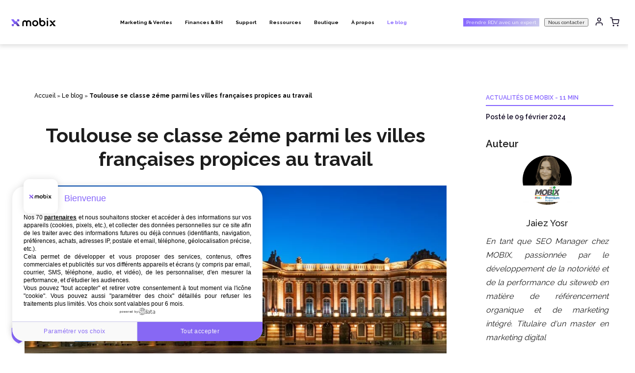

--- FILE ---
content_type: text/html; charset=UTF-8
request_url: https://www.mobix.fr/infos-actualites-outils/toulouse-se-classe-2eme-parmi-les-villes-francaises-propices-au-travail/
body_size: 31178
content:
<!DOCTYPE html>

<html lang="fr-FR">
	<head>
		<meta charset="UTF-8" />
        <meta name="viewport" content="width=device-width, initial-scale=1, viewport-fit=cover">
        <!-- Realfavicon Generator -->
		<script data-minify="1" src="https://www.mobix.fr/wp-content/cache/min/1/js/1xscg2ip/c681c6d127384658a7277c4989e19df0.js?ver=1762281582"></script>
        <link rel="apple-touch-icon" sizes="180x180" href="https://www.mobix.fr/wp-content/themes/mobix/apple-touch-icon.png">
        <link rel="icon" type="image/png" sizes="32x32" href="https://www.mobix.fr/wp-content/themes/mobix/favicon-32x32.png">
        <link rel="icon" type="image/png" sizes="16x16" href="https://www.mobix.fr/wp-content/themes/mobix/favicon-16x16.png">
        <link rel="manifest" href="https://www.mobix.fr/wp-content/themes/mobix/site.webmanifest">
        <link rel="mask-icon" href="https://www.mobix.fr/wp-content/themes/mobix/safari-pinned-tab.svg" color="#8564ff">
        <meta name="msapplication-TileColor" content="#ffffff">
        <meta name="theme-color" content="#ffffff">
        <!-- End Realfavicon Generator -->

		<link rel="profile" href="http://gmpg.org/xfn/11" />
		<link rel="pingback" href="https://www.mobix.fr/xmlrpc.php" />

        <link rel="preconnect" href="https://fonts.googleapis.com">
        <link rel="preconnect" href="https://fonts.gstatic.com" crossorigin>
        <link href="https://fonts.googleapis.com/css2?family=Raleway:wght@400;500;600;700;800&display=swap" rel="stylesheet">

				<!--[if lt IE 9]>
		<script src="https://www.mobix.fr/wp-content/themes/mobix/js/html5.js" type="text/javascript"></script>
		<![endif]-->

		<script src="https://www.google.com/recaptcha/api.js" async defer></script>

		<meta name='robots' content='index, follow, max-image-preview:large, max-snippet:-1, max-video-preview:-1' />
	<style>img:is([sizes="auto" i], [sizes^="auto," i]) { contain-intrinsic-size: 3000px 1500px }</style>
	<link rel="alternate" hreflang="fr" href="https://www.mobix.fr/infos-actualites-outils/toulouse-se-classe-2eme-parmi-les-villes-francaises-propices-au-travail/" />
<link rel="alternate" hreflang="x-default" href="https://www.mobix.fr/infos-actualites-outils/toulouse-se-classe-2eme-parmi-les-villes-francaises-propices-au-travail/" />

<!-- Google Tag Manager for WordPress by gtm4wp.com -->
<script data-cfasync="false" data-pagespeed-no-defer>
	var gtm4wp_datalayer_name = "dataLayer";
	var dataLayer = dataLayer || [];
	const gtm4wp_use_sku_instead = false;
	const gtm4wp_currency = 'EUR';
	const gtm4wp_product_per_impression = false;
	const gtm4wp_clear_ecommerce = false;
	const gtm4wp_datalayer_max_timeout = 2000;
</script>
<!-- End Google Tag Manager for WordPress by gtm4wp.com -->
	<!-- This site is optimized with the Yoast SEO Premium plugin v24.9 (Yoast SEO v25.8) - https://yoast.com/wordpress/plugins/seo/ -->
	<title>Toulouse se classe 2éme parmi les villes françaises propices au travail</title>
	<meta name="description" content="À Toulouse, le travail prospère et la ville se hisse fièrement à la deuxième place parmi les destinations professionnelles en France. Découvrez comment MOBIX en tant que partenaire premium du Zoho CRM dynamise cet écosystème professionnel toulousain" />
	<link rel="canonical" href="https://www.mobix.fr/infos-actualites-outils/toulouse-se-classe-2eme-parmi-les-villes-francaises-propices-au-travail/" />
	<meta property="og:locale" content="fr_FR" />
	<meta property="og:type" content="article" />
	<meta property="og:title" content="Toulouse se classe 2éme parmi les villes françaises propices au travail" />
	<meta property="og:description" content="À Toulouse, le travail prospère et la ville se hisse fièrement à la deuxième place parmi les destinations professionnelles en France. Découvrez comment MOBIX en tant que partenaire premium du Zoho CRM dynamise cet écosystème professionnel toulousain" />
	<meta property="og:url" content="https://www.mobix.fr/infos-actualites-outils/toulouse-se-classe-2eme-parmi-les-villes-francaises-propices-au-travail/" />
	<meta property="og:site_name" content="MOBIX" />
	<meta property="article:publisher" content="https://www.facebook.com/MOBIXZOHOPARTNER" />
	<meta property="article:published_time" content="2024-02-09T16:12:41+00:00" />
	<meta property="article:modified_time" content="2024-02-09T16:54:36+00:00" />
	<meta property="og:image" content="https://www.mobix.fr/wp-content/uploads/2024/02/Toulouse-MOBIX.jpg" />
	<meta property="og:image:width" content="996" />
	<meta property="og:image:height" content="664" />
	<meta property="og:image:type" content="image/jpeg" />
	<meta name="author" content="Jaiez Yosr" />
	<script type="application/ld+json" class="yoast-schema-graph">{"@context":"https://schema.org","@graph":[{"@type":"Article","@id":"https://www.mobix.fr/infos-actualites-outils/toulouse-se-classe-2eme-parmi-les-villes-francaises-propices-au-travail/#article","isPartOf":{"@id":"https://www.mobix.fr/infos-actualites-outils/toulouse-se-classe-2eme-parmi-les-villes-francaises-propices-au-travail/"},"author":{"name":"Jaiez Yosr","@id":"https://www.mobix.fr/#/schema/person/2f97f89866d021ec467af459b8eef3f8"},"headline":"Toulouse se classe 2éme parmi les villes françaises propices au travail","datePublished":"2024-02-09T16:12:41+00:00","dateModified":"2024-02-09T16:54:36+00:00","mainEntityOfPage":{"@id":"https://www.mobix.fr/infos-actualites-outils/toulouse-se-classe-2eme-parmi-les-villes-francaises-propices-au-travail/"},"wordCount":1374,"publisher":{"@id":"https://www.mobix.fr/#organization"},"image":{"@id":"https://www.mobix.fr/infos-actualites-outils/toulouse-se-classe-2eme-parmi-les-villes-francaises-propices-au-travail/#primaryimage"},"thumbnailUrl":"https://www.mobix.fr/wp-content/uploads/2024/02/Toulouse-MOBIX.jpg","keywords":["CRM","produit zoho","zoho crm"],"articleSection":["Actualités de MOBIX"],"inLanguage":"fr-FR","accessibilityFeature":["tableOfContents"]},{"@type":"WebPage","@id":"https://www.mobix.fr/infos-actualites-outils/toulouse-se-classe-2eme-parmi-les-villes-francaises-propices-au-travail/","url":"https://www.mobix.fr/infos-actualites-outils/toulouse-se-classe-2eme-parmi-les-villes-francaises-propices-au-travail/","name":"Toulouse se classe 2éme parmi les villes françaises propices au travail","isPartOf":{"@id":"https://www.mobix.fr/#website"},"primaryImageOfPage":{"@id":"https://www.mobix.fr/infos-actualites-outils/toulouse-se-classe-2eme-parmi-les-villes-francaises-propices-au-travail/#primaryimage"},"image":{"@id":"https://www.mobix.fr/infos-actualites-outils/toulouse-se-classe-2eme-parmi-les-villes-francaises-propices-au-travail/#primaryimage"},"thumbnailUrl":"https://www.mobix.fr/wp-content/uploads/2024/02/Toulouse-MOBIX.jpg","datePublished":"2024-02-09T16:12:41+00:00","dateModified":"2024-02-09T16:54:36+00:00","description":"À Toulouse, le travail prospère et la ville se hisse fièrement à la deuxième place parmi les destinations professionnelles en France. Découvrez comment MOBIX en tant que partenaire premium du Zoho CRM dynamise cet écosystème professionnel toulousain","breadcrumb":{"@id":"https://www.mobix.fr/infos-actualites-outils/toulouse-se-classe-2eme-parmi-les-villes-francaises-propices-au-travail/#breadcrumb"},"inLanguage":"fr-FR","potentialAction":[{"@type":"ReadAction","target":["https://www.mobix.fr/infos-actualites-outils/toulouse-se-classe-2eme-parmi-les-villes-francaises-propices-au-travail/"]}]},{"@type":"ImageObject","inLanguage":"fr-FR","@id":"https://www.mobix.fr/infos-actualites-outils/toulouse-se-classe-2eme-parmi-les-villes-francaises-propices-au-travail/#primaryimage","url":"https://www.mobix.fr/wp-content/uploads/2024/02/Toulouse-MOBIX.jpg","contentUrl":"https://www.mobix.fr/wp-content/uploads/2024/02/Toulouse-MOBIX.jpg","width":996,"height":664,"caption":"Toulouse se classe 2éme parmi les villes françaises propices au travail"},{"@type":"BreadcrumbList","@id":"https://www.mobix.fr/infos-actualites-outils/toulouse-se-classe-2eme-parmi-les-villes-francaises-propices-au-travail/#breadcrumb","itemListElement":[{"@type":"ListItem","position":1,"name":"Accueil","item":"https://www.mobix.fr/"},{"@type":"ListItem","position":2,"name":"Le blog","item":"https://www.mobix.fr/infos-actualites-outils/"},{"@type":"ListItem","position":3,"name":"Toulouse se classe 2éme parmi les villes françaises propices au travail"}]},{"@type":"WebSite","@id":"https://www.mobix.fr/#website","url":"https://www.mobix.fr/","name":"MOBIX","description":"MOBIX vous accompagne dans votre transition digitale.","publisher":{"@id":"https://www.mobix.fr/#organization"},"alternateName":"MOBIX","potentialAction":[{"@type":"SearchAction","target":{"@type":"EntryPoint","urlTemplate":"https://www.mobix.fr/?s={search_term_string}"},"query-input":{"@type":"PropertyValueSpecification","valueRequired":true,"valueName":"search_term_string"}}],"inLanguage":"fr-FR"},{"@type":"Organization","@id":"https://www.mobix.fr/#organization","name":"MOBIX","alternateName":"MOBIX","url":"https://www.mobix.fr/","logo":{"@type":"ImageObject","inLanguage":"fr-FR","@id":"https://www.mobix.fr/#/schema/logo/image/","url":"https://www.mobix.fr/wp-content/uploads/2023/11/logo_mobix_cube_booking.png","contentUrl":"https://www.mobix.fr/wp-content/uploads/2023/11/logo_mobix_cube_booking.png","width":500,"height":500,"caption":"MOBIX"},"image":{"@id":"https://www.mobix.fr/#/schema/logo/image/"},"sameAs":["https://www.facebook.com/MOBIXZOHOPARTNER","https://x.com/MOBIXGROUP","https://www.linkedin.com/company/mobixfrance/mycompany/","https://www.youtube.com/channel/UC20bsawnfUqvcBZ_Q53al2g"]},{"@type":"Person","@id":"https://www.mobix.fr/#/schema/person/2f97f89866d021ec467af459b8eef3f8","name":"Jaiez Yosr","image":{"@type":"ImageObject","inLanguage":"fr-FR","@id":"https://www.mobix.fr/#/schema/person/image/","url":"https://secure.gravatar.com/avatar/00782954dff09b7bc958f69a1791738b1dc2028ced5bd13360402b6301d1c9e9?s=96&d=mm&r=g","contentUrl":"https://secure.gravatar.com/avatar/00782954dff09b7bc958f69a1791738b1dc2028ced5bd13360402b6301d1c9e9?s=96&d=mm&r=g","caption":"Jaiez Yosr"},"description":"En tant que SEO Manager chez MOBIX, passionnée par le développement de la notoriété et de la performance du siteweb en matière de référencement organique et de marketing intégré. Titulaire d'un master en marketing digital","url":"https://www.mobix.fr/infos-actualites-outils/author/yosr/"}]}</script>
	<!-- / Yoast SEO Premium plugin. -->


<link rel="alternate" type="application/rss+xml" title="MOBIX &raquo; Flux" href="https://www.mobix.fr/feed/" />
<link rel="alternate" type="application/rss+xml" title="MOBIX &raquo; Flux des commentaires" href="https://www.mobix.fr/comments/feed/" />
<style id='wp-emoji-styles-inline-css'>

	img.wp-smiley, img.emoji {
		display: inline !important;
		border: none !important;
		box-shadow: none !important;
		height: 1em !important;
		width: 1em !important;
		margin: 0 0.07em !important;
		vertical-align: -0.1em !important;
		background: none !important;
		padding: 0 !important;
	}
</style>
<link rel='stylesheet' id='wp-block-library-css' href='https://www.mobix.fr/wp-includes/css/dist/block-library/style.min.css?ver=6.8.2' media='all' />
<style id='wp-block-library-theme-inline-css'>
.wp-block-audio :where(figcaption){color:#555;font-size:13px;text-align:center}.is-dark-theme .wp-block-audio :where(figcaption){color:#ffffffa6}.wp-block-audio{margin:0 0 1em}.wp-block-code{border:1px solid #ccc;border-radius:4px;font-family:Menlo,Consolas,monaco,monospace;padding:.8em 1em}.wp-block-embed :where(figcaption){color:#555;font-size:13px;text-align:center}.is-dark-theme .wp-block-embed :where(figcaption){color:#ffffffa6}.wp-block-embed{margin:0 0 1em}.blocks-gallery-caption{color:#555;font-size:13px;text-align:center}.is-dark-theme .blocks-gallery-caption{color:#ffffffa6}:root :where(.wp-block-image figcaption){color:#555;font-size:13px;text-align:center}.is-dark-theme :root :where(.wp-block-image figcaption){color:#ffffffa6}.wp-block-image{margin:0 0 1em}.wp-block-pullquote{border-bottom:4px solid;border-top:4px solid;color:currentColor;margin-bottom:1.75em}.wp-block-pullquote cite,.wp-block-pullquote footer,.wp-block-pullquote__citation{color:currentColor;font-size:.8125em;font-style:normal;text-transform:uppercase}.wp-block-quote{border-left:.25em solid;margin:0 0 1.75em;padding-left:1em}.wp-block-quote cite,.wp-block-quote footer{color:currentColor;font-size:.8125em;font-style:normal;position:relative}.wp-block-quote:where(.has-text-align-right){border-left:none;border-right:.25em solid;padding-left:0;padding-right:1em}.wp-block-quote:where(.has-text-align-center){border:none;padding-left:0}.wp-block-quote.is-large,.wp-block-quote.is-style-large,.wp-block-quote:where(.is-style-plain){border:none}.wp-block-search .wp-block-search__label{font-weight:700}.wp-block-search__button{border:1px solid #ccc;padding:.375em .625em}:where(.wp-block-group.has-background){padding:1.25em 2.375em}.wp-block-separator.has-css-opacity{opacity:.4}.wp-block-separator{border:none;border-bottom:2px solid;margin-left:auto;margin-right:auto}.wp-block-separator.has-alpha-channel-opacity{opacity:1}.wp-block-separator:not(.is-style-wide):not(.is-style-dots){width:100px}.wp-block-separator.has-background:not(.is-style-dots){border-bottom:none;height:1px}.wp-block-separator.has-background:not(.is-style-wide):not(.is-style-dots){height:2px}.wp-block-table{margin:0 0 1em}.wp-block-table td,.wp-block-table th{word-break:normal}.wp-block-table :where(figcaption){color:#555;font-size:13px;text-align:center}.is-dark-theme .wp-block-table :where(figcaption){color:#ffffffa6}.wp-block-video :where(figcaption){color:#555;font-size:13px;text-align:center}.is-dark-theme .wp-block-video :where(figcaption){color:#ffffffa6}.wp-block-video{margin:0 0 1em}:root :where(.wp-block-template-part.has-background){margin-bottom:0;margin-top:0;padding:1.25em 2.375em}
</style>
<style id='classic-theme-styles-inline-css'>
/*! This file is auto-generated */
.wp-block-button__link{color:#fff;background-color:#32373c;border-radius:9999px;box-shadow:none;text-decoration:none;padding:calc(.667em + 2px) calc(1.333em + 2px);font-size:1.125em}.wp-block-file__button{background:#32373c;color:#fff;text-decoration:none}
</style>
<style id='global-styles-inline-css'>
:root{--wp--preset--aspect-ratio--square: 1;--wp--preset--aspect-ratio--4-3: 4/3;--wp--preset--aspect-ratio--3-4: 3/4;--wp--preset--aspect-ratio--3-2: 3/2;--wp--preset--aspect-ratio--2-3: 2/3;--wp--preset--aspect-ratio--16-9: 16/9;--wp--preset--aspect-ratio--9-16: 9/16;--wp--preset--color--black: #000000;--wp--preset--color--cyan-bluish-gray: #abb8c3;--wp--preset--color--white: #ffffff;--wp--preset--color--pale-pink: #f78da7;--wp--preset--color--vivid-red: #cf2e2e;--wp--preset--color--luminous-vivid-orange: #ff6900;--wp--preset--color--luminous-vivid-amber: #fcb900;--wp--preset--color--light-green-cyan: #7bdcb5;--wp--preset--color--vivid-green-cyan: #00d084;--wp--preset--color--pale-cyan-blue: #8ed1fc;--wp--preset--color--vivid-cyan-blue: #0693e3;--wp--preset--color--vivid-purple: #9b51e0;--wp--preset--gradient--vivid-cyan-blue-to-vivid-purple: linear-gradient(135deg,rgba(6,147,227,1) 0%,rgb(155,81,224) 100%);--wp--preset--gradient--light-green-cyan-to-vivid-green-cyan: linear-gradient(135deg,rgb(122,220,180) 0%,rgb(0,208,130) 100%);--wp--preset--gradient--luminous-vivid-amber-to-luminous-vivid-orange: linear-gradient(135deg,rgba(252,185,0,1) 0%,rgba(255,105,0,1) 100%);--wp--preset--gradient--luminous-vivid-orange-to-vivid-red: linear-gradient(135deg,rgba(255,105,0,1) 0%,rgb(207,46,46) 100%);--wp--preset--gradient--very-light-gray-to-cyan-bluish-gray: linear-gradient(135deg,rgb(238,238,238) 0%,rgb(169,184,195) 100%);--wp--preset--gradient--cool-to-warm-spectrum: linear-gradient(135deg,rgb(74,234,220) 0%,rgb(151,120,209) 20%,rgb(207,42,186) 40%,rgb(238,44,130) 60%,rgb(251,105,98) 80%,rgb(254,248,76) 100%);--wp--preset--gradient--blush-light-purple: linear-gradient(135deg,rgb(255,206,236) 0%,rgb(152,150,240) 100%);--wp--preset--gradient--blush-bordeaux: linear-gradient(135deg,rgb(254,205,165) 0%,rgb(254,45,45) 50%,rgb(107,0,62) 100%);--wp--preset--gradient--luminous-dusk: linear-gradient(135deg,rgb(255,203,112) 0%,rgb(199,81,192) 50%,rgb(65,88,208) 100%);--wp--preset--gradient--pale-ocean: linear-gradient(135deg,rgb(255,245,203) 0%,rgb(182,227,212) 50%,rgb(51,167,181) 100%);--wp--preset--gradient--electric-grass: linear-gradient(135deg,rgb(202,248,128) 0%,rgb(113,206,126) 100%);--wp--preset--gradient--midnight: linear-gradient(135deg,rgb(2,3,129) 0%,rgb(40,116,252) 100%);--wp--preset--font-size--small: 13px;--wp--preset--font-size--medium: 20px;--wp--preset--font-size--large: 36px;--wp--preset--font-size--x-large: 42px;--wp--preset--spacing--20: 0.44rem;--wp--preset--spacing--30: 0.67rem;--wp--preset--spacing--40: 1rem;--wp--preset--spacing--50: 1.5rem;--wp--preset--spacing--60: 2.25rem;--wp--preset--spacing--70: 3.38rem;--wp--preset--spacing--80: 5.06rem;--wp--preset--shadow--natural: 6px 6px 9px rgba(0, 0, 0, 0.2);--wp--preset--shadow--deep: 12px 12px 50px rgba(0, 0, 0, 0.4);--wp--preset--shadow--sharp: 6px 6px 0px rgba(0, 0, 0, 0.2);--wp--preset--shadow--outlined: 6px 6px 0px -3px rgba(255, 255, 255, 1), 6px 6px rgba(0, 0, 0, 1);--wp--preset--shadow--crisp: 6px 6px 0px rgba(0, 0, 0, 1);}:where(.is-layout-flex){gap: 0.5em;}:where(.is-layout-grid){gap: 0.5em;}body .is-layout-flex{display: flex;}.is-layout-flex{flex-wrap: wrap;align-items: center;}.is-layout-flex > :is(*, div){margin: 0;}body .is-layout-grid{display: grid;}.is-layout-grid > :is(*, div){margin: 0;}:where(.wp-block-columns.is-layout-flex){gap: 2em;}:where(.wp-block-columns.is-layout-grid){gap: 2em;}:where(.wp-block-post-template.is-layout-flex){gap: 1.25em;}:where(.wp-block-post-template.is-layout-grid){gap: 1.25em;}.has-black-color{color: var(--wp--preset--color--black) !important;}.has-cyan-bluish-gray-color{color: var(--wp--preset--color--cyan-bluish-gray) !important;}.has-white-color{color: var(--wp--preset--color--white) !important;}.has-pale-pink-color{color: var(--wp--preset--color--pale-pink) !important;}.has-vivid-red-color{color: var(--wp--preset--color--vivid-red) !important;}.has-luminous-vivid-orange-color{color: var(--wp--preset--color--luminous-vivid-orange) !important;}.has-luminous-vivid-amber-color{color: var(--wp--preset--color--luminous-vivid-amber) !important;}.has-light-green-cyan-color{color: var(--wp--preset--color--light-green-cyan) !important;}.has-vivid-green-cyan-color{color: var(--wp--preset--color--vivid-green-cyan) !important;}.has-pale-cyan-blue-color{color: var(--wp--preset--color--pale-cyan-blue) !important;}.has-vivid-cyan-blue-color{color: var(--wp--preset--color--vivid-cyan-blue) !important;}.has-vivid-purple-color{color: var(--wp--preset--color--vivid-purple) !important;}.has-black-background-color{background-color: var(--wp--preset--color--black) !important;}.has-cyan-bluish-gray-background-color{background-color: var(--wp--preset--color--cyan-bluish-gray) !important;}.has-white-background-color{background-color: var(--wp--preset--color--white) !important;}.has-pale-pink-background-color{background-color: var(--wp--preset--color--pale-pink) !important;}.has-vivid-red-background-color{background-color: var(--wp--preset--color--vivid-red) !important;}.has-luminous-vivid-orange-background-color{background-color: var(--wp--preset--color--luminous-vivid-orange) !important;}.has-luminous-vivid-amber-background-color{background-color: var(--wp--preset--color--luminous-vivid-amber) !important;}.has-light-green-cyan-background-color{background-color: var(--wp--preset--color--light-green-cyan) !important;}.has-vivid-green-cyan-background-color{background-color: var(--wp--preset--color--vivid-green-cyan) !important;}.has-pale-cyan-blue-background-color{background-color: var(--wp--preset--color--pale-cyan-blue) !important;}.has-vivid-cyan-blue-background-color{background-color: var(--wp--preset--color--vivid-cyan-blue) !important;}.has-vivid-purple-background-color{background-color: var(--wp--preset--color--vivid-purple) !important;}.has-black-border-color{border-color: var(--wp--preset--color--black) !important;}.has-cyan-bluish-gray-border-color{border-color: var(--wp--preset--color--cyan-bluish-gray) !important;}.has-white-border-color{border-color: var(--wp--preset--color--white) !important;}.has-pale-pink-border-color{border-color: var(--wp--preset--color--pale-pink) !important;}.has-vivid-red-border-color{border-color: var(--wp--preset--color--vivid-red) !important;}.has-luminous-vivid-orange-border-color{border-color: var(--wp--preset--color--luminous-vivid-orange) !important;}.has-luminous-vivid-amber-border-color{border-color: var(--wp--preset--color--luminous-vivid-amber) !important;}.has-light-green-cyan-border-color{border-color: var(--wp--preset--color--light-green-cyan) !important;}.has-vivid-green-cyan-border-color{border-color: var(--wp--preset--color--vivid-green-cyan) !important;}.has-pale-cyan-blue-border-color{border-color: var(--wp--preset--color--pale-cyan-blue) !important;}.has-vivid-cyan-blue-border-color{border-color: var(--wp--preset--color--vivid-cyan-blue) !important;}.has-vivid-purple-border-color{border-color: var(--wp--preset--color--vivid-purple) !important;}.has-vivid-cyan-blue-to-vivid-purple-gradient-background{background: var(--wp--preset--gradient--vivid-cyan-blue-to-vivid-purple) !important;}.has-light-green-cyan-to-vivid-green-cyan-gradient-background{background: var(--wp--preset--gradient--light-green-cyan-to-vivid-green-cyan) !important;}.has-luminous-vivid-amber-to-luminous-vivid-orange-gradient-background{background: var(--wp--preset--gradient--luminous-vivid-amber-to-luminous-vivid-orange) !important;}.has-luminous-vivid-orange-to-vivid-red-gradient-background{background: var(--wp--preset--gradient--luminous-vivid-orange-to-vivid-red) !important;}.has-very-light-gray-to-cyan-bluish-gray-gradient-background{background: var(--wp--preset--gradient--very-light-gray-to-cyan-bluish-gray) !important;}.has-cool-to-warm-spectrum-gradient-background{background: var(--wp--preset--gradient--cool-to-warm-spectrum) !important;}.has-blush-light-purple-gradient-background{background: var(--wp--preset--gradient--blush-light-purple) !important;}.has-blush-bordeaux-gradient-background{background: var(--wp--preset--gradient--blush-bordeaux) !important;}.has-luminous-dusk-gradient-background{background: var(--wp--preset--gradient--luminous-dusk) !important;}.has-pale-ocean-gradient-background{background: var(--wp--preset--gradient--pale-ocean) !important;}.has-electric-grass-gradient-background{background: var(--wp--preset--gradient--electric-grass) !important;}.has-midnight-gradient-background{background: var(--wp--preset--gradient--midnight) !important;}.has-small-font-size{font-size: var(--wp--preset--font-size--small) !important;}.has-medium-font-size{font-size: var(--wp--preset--font-size--medium) !important;}.has-large-font-size{font-size: var(--wp--preset--font-size--large) !important;}.has-x-large-font-size{font-size: var(--wp--preset--font-size--x-large) !important;}
:where(.wp-block-post-template.is-layout-flex){gap: 1.25em;}:where(.wp-block-post-template.is-layout-grid){gap: 1.25em;}
:where(.wp-block-columns.is-layout-flex){gap: 2em;}:where(.wp-block-columns.is-layout-grid){gap: 2em;}
:root :where(.wp-block-pullquote){font-size: 1.5em;line-height: 1.6;}
</style>
<link data-minify="1" rel='stylesheet' id='dashicons-css' href='https://www.mobix.fr/wp-content/cache/min/1/wp-includes/css/dashicons.min.css?ver=1762281576' media='all' />
<link rel='stylesheet' id='post-views-counter-frontend-css' href='https://www.mobix.fr/wp-content/plugins/post-views-counter/css/frontend.min.css?ver=1.5.2' media='all' />
<link data-minify="1" rel='stylesheet' id='wcml-dropdown-0-css' href='https://www.mobix.fr/wp-content/cache/min/1/wp-content/plugins/woocommerce-multilingual/templates/currency-switchers/legacy-dropdown/style.css?ver=1762281576' media='all' />
<link data-minify="1" rel='stylesheet' id='woocommerce-layout-css' href='https://www.mobix.fr/wp-content/cache/min/1/wp-content/plugins/woocommerce/assets/css/woocommerce-layout.css?ver=1762281576' media='all' />
<link data-minify="1" rel='stylesheet' id='woocommerce-smallscreen-css' href='https://www.mobix.fr/wp-content/cache/min/1/wp-content/plugins/woocommerce/assets/css/woocommerce-smallscreen.css?ver=1762281576' media='only screen and (max-width: 768px)' />
<link data-minify="1" rel='stylesheet' id='woocommerce-general-css' href='https://www.mobix.fr/wp-content/cache/min/1/wp-content/plugins/woocommerce/assets/css/woocommerce.css?ver=1762281576' media='all' />
<style id='woocommerce-inline-inline-css'>
.woocommerce form .form-row .required { visibility: visible; }
</style>
<link rel='stylesheet' id='wpml-legacy-dropdown-click-0-css' href='https://www.mobix.fr/wp-content/plugins/sitepress-multilingual-cms/templates/language-switchers/legacy-dropdown-click/style.min.css?ver=1' media='all' />
<link data-minify="1" rel='stylesheet' id='wpcss-feather-css' href='https://www.mobix.fr/wp-content/cache/min/1/wp-content/plugins/wpc-share-cart/assets/libs/feather/feather.css?ver=1762281576' media='all' />
<link data-minify="1" rel='stylesheet' id='wpcss-frontend-css' href='https://www.mobix.fr/wp-content/cache/min/1/wp-content/plugins/wpc-share-cart/assets/css/frontend.css?ver=1762281576' media='all' />
<link data-minify="1" rel='stylesheet' id='brands-styles-css' href='https://www.mobix.fr/wp-content/cache/min/1/wp-content/plugins/woocommerce/assets/css/brands.css?ver=1762281576' media='all' />
<link rel='stylesheet' id='dgwt-wcas-style-css' href='https://www.mobix.fr/wp-content/plugins/ajax-search-for-woocommerce/assets/css/style.min.css?ver=1.30.0' media='all' />
<link data-minify="1" rel='stylesheet' id='style-de-css' href='https://www.mobix.fr/wp-content/cache/min/1/wp-content/themes/mobix/assets/css/main.css?ver=1762281582' media='all' />
<script src="https://www.mobix.fr/wp-includes/js/jquery/jquery.min.js?ver=3.7.1" id="jquery-core-js"></script>
<script src="https://www.mobix.fr/wp-includes/js/jquery/jquery-migrate.min.js?ver=3.4.1" id="jquery-migrate-js"></script>
<script id="jquery-js-after">
if (typeof (window.wpfReadyList) == "undefined") {
			var v = jQuery.fn.jquery;
			if (v && parseInt(v) >= 3 && window.self === window.top) {
				var readyList=[];
				window.originalReadyMethod = jQuery.fn.ready;
				jQuery.fn.ready = function(){
					if(arguments.length && arguments.length > 0 && typeof arguments[0] === "function") {
						readyList.push({"c": this, "a": arguments});
					}
					return window.originalReadyMethod.apply( this, arguments );
				};
				window.wpfReadyList = readyList;
			}}
</script>
<script id="wpml-cookie-js-extra">
var wpml_cookies = {"wp-wpml_current_language":{"value":"fr","expires":1,"path":"\/"}};
var wpml_cookies = {"wp-wpml_current_language":{"value":"fr","expires":1,"path":"\/"}};
</script>
<script data-minify="1" src="https://www.mobix.fr/wp-content/cache/min/1/wp-content/plugins/sitepress-multilingual-cms/res/js/cookies/language-cookie.js?ver=1762281582" id="wpml-cookie-js" defer data-wp-strategy="defer"></script>
<script src="https://www.mobix.fr/wp-content/plugins/woocommerce/assets/js/jquery-blockui/jquery.blockUI.min.js?ver=2.7.0-wc.9.8.2" id="jquery-blockui-js" defer data-wp-strategy="defer"></script>
<script id="wc-add-to-cart-js-extra">
var wc_add_to_cart_params = {"ajax_url":"\/wp-admin\/admin-ajax.php","wc_ajax_url":"\/?wc-ajax=%%endpoint%%","i18n_view_cart":"Voir le panier","cart_url":"https:\/\/www.mobix.fr\/panier\/","is_cart":"","cart_redirect_after_add":"no"};
</script>
<script src="https://www.mobix.fr/wp-content/plugins/woocommerce/assets/js/frontend/add-to-cart.min.js?ver=9.8.2" id="wc-add-to-cart-js" defer data-wp-strategy="defer"></script>
<script src="https://www.mobix.fr/wp-content/plugins/woocommerce/assets/js/js-cookie/js.cookie.min.js?ver=2.1.4-wc.9.8.2" id="js-cookie-js" defer data-wp-strategy="defer"></script>
<script id="woocommerce-js-extra">
var woocommerce_params = {"ajax_url":"\/wp-admin\/admin-ajax.php","wc_ajax_url":"\/?wc-ajax=%%endpoint%%","i18n_password_show":"Afficher le mot de passe","i18n_password_hide":"Masquer le mot de passe"};
</script>
<script src="https://www.mobix.fr/wp-content/plugins/woocommerce/assets/js/frontend/woocommerce.min.js?ver=9.8.2" id="woocommerce-js" defer data-wp-strategy="defer"></script>
<script src="https://www.mobix.fr/wp-content/plugins/sitepress-multilingual-cms/templates/language-switchers/legacy-dropdown-click/script.min.js?ver=1" id="wpml-legacy-dropdown-click-0-js"></script>
<link rel="https://api.w.org/" href="https://www.mobix.fr/wp-json/" /><link rel="alternate" title="JSON" type="application/json" href="https://www.mobix.fr/wp-json/wp/v2/posts/44955" /><link rel="EditURI" type="application/rsd+xml" title="RSD" href="https://www.mobix.fr/xmlrpc.php?rsd" />
<meta name="generator" content="WordPress 6.8.2" />
<meta name="generator" content="WooCommerce 9.8.2" />
<link rel='shortlink' href='https://www.mobix.fr/?p=44955' />
<link rel="alternate" title="oEmbed (JSON)" type="application/json+oembed" href="https://www.mobix.fr/wp-json/oembed/1.0/embed?url=https%3A%2F%2Fwww.mobix.fr%2Finfos-actualites-outils%2Ftoulouse-se-classe-2eme-parmi-les-villes-francaises-propices-au-travail%2F" />
<link rel="alternate" title="oEmbed (XML)" type="text/xml+oembed" href="https://www.mobix.fr/wp-json/oembed/1.0/embed?url=https%3A%2F%2Fwww.mobix.fr%2Finfos-actualites-outils%2Ftoulouse-se-classe-2eme-parmi-les-villes-francaises-propices-au-travail%2F&#038;format=xml" />
<meta name="generator" content="WPML ver:4.7.3 stt:4;" />

<!-- Google Tag Manager for WordPress by gtm4wp.com -->
<!-- GTM Container placement set to footer -->
<script data-cfasync="false" data-pagespeed-no-defer>
	var dataLayer_content = {"pagePostType":"post","pagePostType2":"single-post","pageCategory":["actualites"],"pageAttributes":["crm","produit-zoho","zoho-crm"],"pagePostAuthor":"Jaiez Yosr","customerTotalOrders":0,"customerTotalOrderValue":0,"customerFirstName":"","customerLastName":"","customerBillingFirstName":"","customerBillingLastName":"","customerBillingCompany":"","customerBillingAddress1":"","customerBillingAddress2":"","customerBillingCity":"","customerBillingState":"","customerBillingPostcode":"","customerBillingCountry":"","customerBillingEmail":"","customerBillingEmailHash":"","customerBillingPhone":"","customerShippingFirstName":"","customerShippingLastName":"","customerShippingCompany":"","customerShippingAddress1":"","customerShippingAddress2":"","customerShippingCity":"","customerShippingState":"","customerShippingPostcode":"","customerShippingCountry":"","cartContent":{"totals":{"applied_coupons":[],"discount_total":0,"subtotal":0,"total":0},"items":[]}};
	dataLayer.push( dataLayer_content );
</script>
<script data-cfasync="false" data-pagespeed-no-defer>
(function(w,d,s,l,i){w[l]=w[l]||[];w[l].push({'gtm.start':
new Date().getTime(),event:'gtm.js'});var f=d.getElementsByTagName(s)[0],
j=d.createElement(s),dl=l!='dataLayer'?'&l='+l:'';j.async=true;j.src=
'//www.googletagmanager.com/gtm.js?id='+i+dl;f.parentNode.insertBefore(j,f);
})(window,document,'script','dataLayer','GTM-TM8ZNKV');
</script>
<!-- End Google Tag Manager for WordPress by gtm4wp.com -->		<style>
			.dgwt-wcas-ico-magnifier,.dgwt-wcas-ico-magnifier-handler{max-width:20px}.dgwt-wcas-style-pirx .dgwt-wcas-sf-wrapp{background-color:#fff}.dgwt-wcas-search-wrapp .dgwt-wcas-sf-wrapp input[type=search].dgwt-wcas-search-input,.dgwt-wcas-search-wrapp .dgwt-wcas-sf-wrapp input[type=search].dgwt-wcas-search-input:hover,.dgwt-wcas-search-wrapp .dgwt-wcas-sf-wrapp input[type=search].dgwt-wcas-search-input:focus{background-color:#f5f6fa;color:#000;border-color:#fff}.dgwt-wcas-sf-wrapp input[type=search].dgwt-wcas-search-input::placeholder{color:#000;opacity:.3}.dgwt-wcas-sf-wrapp input[type=search].dgwt-wcas-search-input::-webkit-input-placeholder{color:#000;opacity:.3}.dgwt-wcas-sf-wrapp input[type=search].dgwt-wcas-search-input:-moz-placeholder{color:#000;opacity:.3}.dgwt-wcas-sf-wrapp input[type=search].dgwt-wcas-search-input::-moz-placeholder{color:#000;opacity:.3}.dgwt-wcas-sf-wrapp input[type=search].dgwt-wcas-search-input:-ms-input-placeholder{color:#000}.dgwt-wcas-no-submit.dgwt-wcas-search-wrapp .dgwt-wcas-ico-magnifier path,.dgwt-wcas-search-wrapp .dgwt-wcas-close path{fill:#000}.dgwt-wcas-loader-circular-path{stroke:#000}.dgwt-wcas-preloader{opacity:.6}.dgwt-wcas-search-wrapp .dgwt-wcas-sf-wrapp .dgwt-wcas-search-submit::before{}.dgwt-wcas-search-wrapp .dgwt-wcas-sf-wrapp .dgwt-wcas-search-submit:hover::before,.dgwt-wcas-search-wrapp .dgwt-wcas-sf-wrapp .dgwt-wcas-search-submit:focus::before{}.dgwt-wcas-search-wrapp .dgwt-wcas-sf-wrapp .dgwt-wcas-search-submit,.dgwt-wcas-om-bar .dgwt-wcas-om-return{color:#2ba149}.dgwt-wcas-search-wrapp .dgwt-wcas-ico-magnifier,.dgwt-wcas-search-wrapp .dgwt-wcas-sf-wrapp .dgwt-wcas-search-submit svg path,.dgwt-wcas-om-bar .dgwt-wcas-om-return svg path{fill:#2ba149}.dgwt-wcas-suggestions-wrapp,.dgwt-wcas-details-wrapp{background-color:#f5f6fa}		</style>
		<!-- Google site verification - Google for WooCommerce -->
<meta name="google-site-verification" content="n30C7Fp6nF_I-cAQqomXXcbQhKs7RGzXRGKhd2Mftwc" />
	<noscript><style>.woocommerce-product-gallery{ opacity: 1 !important; }</style></noscript>
	<meta name="generator" content="Elementor 3.31.3; features: e_font_icon_svg, additional_custom_breakpoints, e_element_cache; settings: css_print_method-external, google_font-enabled, font_display-swap">
			<style>
				.e-con.e-parent:nth-of-type(n+4):not(.e-lazyloaded):not(.e-no-lazyload),
				.e-con.e-parent:nth-of-type(n+4):not(.e-lazyloaded):not(.e-no-lazyload) * {
					background-image: none !important;
				}
				@media screen and (max-height: 1024px) {
					.e-con.e-parent:nth-of-type(n+3):not(.e-lazyloaded):not(.e-no-lazyload),
					.e-con.e-parent:nth-of-type(n+3):not(.e-lazyloaded):not(.e-no-lazyload) * {
						background-image: none !important;
					}
				}
				@media screen and (max-height: 640px) {
					.e-con.e-parent:nth-of-type(n+2):not(.e-lazyloaded):not(.e-no-lazyload),
					.e-con.e-parent:nth-of-type(n+2):not(.e-lazyloaded):not(.e-no-lazyload) * {
						background-image: none !important;
					}
				}
			</style>
			<link rel="icon" href="https://www.mobix.fr/wp-content/uploads/2025/10/cropped-Mobix-Logo_Couleurs_BG-Blanc-3-32x32.png" sizes="32x32" />
<link rel="icon" href="https://www.mobix.fr/wp-content/uploads/2025/10/cropped-Mobix-Logo_Couleurs_BG-Blanc-3-192x192.png" sizes="192x192" />
<link rel="apple-touch-icon" href="https://www.mobix.fr/wp-content/uploads/2025/10/cropped-Mobix-Logo_Couleurs_BG-Blanc-3-180x180.png" />
<meta name="msapplication-TileImage" content="https://www.mobix.fr/wp-content/uploads/2025/10/cropped-Mobix-Logo_Couleurs_BG-Blanc-3-270x270.png" />
		<style id="wp-custom-css">
			@media screen and (max-width: 450px) {
	.footer-contact-partners > img.image.wp-image-40767.attachment-medium.size-medium{
		width:500px!important;
		height:auto!important;
	}
	
	
		</style>
		
		<script>
			/*jQuery(document).on('ready', function () {
				if (getCookieValue(getCookie('de-it-rgpd'), 'analytics') + '' != 'true') {
					// @TODO GA anonymizeIp true
				}
			});*/
		</script>
		
	    <title>MOBIX digital partner IA et Zoho</title>
    <script type="application/ld+json">
    {
      "@context": "https://schema.org",
      "@type": "Organization",
      "url": "https://www.mobix.fr",
      "sameAs": [
        "https://www.linkedin.com/company/mobixfrance/",
        "https://www.youtube.com/@MobixFr"
      ],
      "logo": "https://www.mobix.fr/wp-content/uploads/2024/07/MOBIX-LOGO-612-X-237-1.png",
      "name": "MOBIX",
      "description": "MOBIX accompagne les entreprises dans leur transformation digitale grâce aux solutions Zoho et à l’intelligence artificielle.",
      "email": "contact@mobix.fr",
      "telephone": "+33 5 79 98 01 24",
      "address": {
        "@type": "PostalAddress",
        "streetAddress": "19 Av. du Huit Mai 1945, 31460 Caraman",
        "addressLocality": "Caraman",
        "addressCountry": "FR",
        "addressRegion": "Occitanie",
        "postalCode": "31460"
      },
      "vatID": "FR71523102234",
	  "iso6523Code": "0002:52310223400045"
    }
    </script>
	<meta name="generator" content="WP Rocket 3.18.3" data-wpr-features="wpr_minify_js wpr_image_dimensions wpr_cache_webp wpr_minify_css wpr_preload_links wpr_desktop" /></head>

	<body class="wp-singular post-template-default single single-post postid-44955 single-format-standard wp-custom-logo wp-embed-responsive wp-theme-mobix theme-mobix woocommerce-no-js elementor-default elementor-kit-47062">
        <!-- Logo Zoho partner premium -->
        <div data-rocket-location-hash="a3e74489c1e0f29fc36e2f64496948ed" class="zoho-partner-premium">
            <img width="512" height="151" src="https://www.mobix.fr/wp-content/themes/mobix/assets/images/zoho-partner-premium.png" alt="Zoho partner premium" />
        </div>
		<a class="skip-link screen-reader-text" href="#top">Aller au contenu</a>

		<header data-rocket-location-hash="f17990ffdf591d66466d6187c45ecbfe" id="masthead" class="header">
			<div data-rocket-location-hash="7d2657e8035c80c5aea8400a70f07cde" class="header-container">
				<div data-rocket-location-hash="2322afc5a28a58eac4ea224d4a383641" class="header-content container container--full">
					<button type="button" class="button-toggle-menu button-reset">
						<span class="lines"></span>
					</button>
				</div>

									<a id="logo-digital-effervescence" class="home-link" href="https://www.mobix.fr/" title="MOBIX" rel="home">
						<img width="2645" height="941" src="https://www.mobix.fr/wp-content/themes/mobix/assets/svg/Mobix-Logo_Couleurs_BG_Blanc.svg" alt="Mobix Tech logo" />
					</a>
				
				<div data-rocket-location-hash="5cd5940341203f57af0c6567f22595ea" class="header-menu">
					<nav class="main-navigation-container" aria-label="Menu principal">
						<ul id="menu-menu-principal" class="main-navigation" role="menubar"><li id="menu-item-543" class="menu-item menu-item-type-custom menu-item-object-custom menu-item-has-children menu-item-submenu-columns-4 menu-item-submenu-lines-3 menu-item-solution menu-item-has-menu-item-block menu-item-543"><a aria-haspopup="true" aria-expanded="false">Marketing &#038; Ventes</a>
<ul class="sub-menu">
	<li id="menu-item-87" class="menu-item menu-item-type-post_type menu-item-object-page menu-item-solution menu-item-87"><a href="https://www.mobix.fr/devis-erp-gestion-entreprise/zoho-crm/">Zoho CRM <span class="menu-item-description">Le logiciel de gestion de la relation client</span></a></li>
	<li id="menu-item-45111" class="menu-item menu-item-type-post_type menu-item-object-page menu-item-45111"><a href="https://www.mobix.fr/mobix-aircall-revolutionnez-votre-telephonie-dentreprise-avec-lintegration-zoho/">MOBIX &#038; Aircall <span class="menu-item-description">Révolutionnez votre téléphonie d’entreprise avec l’Intégration Zoho</span></a></li>
	<li id="menu-item-43341" class="menu-item menu-item-type-post_type menu-item-object-page menu-item-43341"><a href="https://www.mobix.fr/devis-erp-gestion-entreprise/zoho-bigin/">Zoho Bigin <span class="menu-item-description">La solution CRM intuitive pour les petites entreprises</span></a></li>
	<li id="menu-item-20" class="menu-item menu-item-type-post_type menu-item-object-page menu-item-solution menu-item-20"><a href="https://www.mobix.fr/outil-marketing-web-digital/zoho-campaigns/">Zoho Campaigns <span class="menu-item-description">Créez et gérez vos campagnes email de A à Z pour un marketing personnalisé</span></a></li>
	<li id="menu-item-23" class="menu-item menu-item-type-post_type menu-item-object-page menu-item-solution menu-item-23"><a href="https://www.mobix.fr/outil-marketing-web-digital/zoho-social/">Zoho Social <span class="menu-item-description">Planifiez vos publications et gérez vos performances pour développer votre présence sur les réseaux sociaux
</span></a></li>
	<li id="menu-item-50" class="menu-item menu-item-type-post_type menu-item-object-page menu-item-solution menu-item-50"><a href="https://www.mobix.fr/outil-marketing-web-digital/zoho-forms/">Zoho Forms <span class="menu-item-description">Créez vos formulaires en ligne et réunissez des données très simplement</span></a></li>
	<li id="menu-item-49" class="menu-item menu-item-type-post_type menu-item-object-page menu-item-solution menu-item-49"><a href="https://www.mobix.fr/outil-marketing-web-digital/zoho-pagesense/">Zoho PageSense <span class="menu-item-description">Personnalisez la navigation et optimisez le taux de conversion sur votre site web</span></a></li>
	<li id="menu-item-51" class="menu-item menu-item-type-post_type menu-item-object-page menu-item-solution menu-item-51"><a href="https://www.mobix.fr/outil-marketing-web-digital/zoho-survey/">Zoho Survey <span class="menu-item-description">Création de sondages sur mesure et analyse des résultats : restez toujours à l’écoute</span></a></li>
	<li id="menu-item-55" class="menu-item menu-item-type-post_type menu-item-object-page menu-item-solution menu-item-55"><a href="https://www.mobix.fr/outil-marketing-web-digital/zoho-sales-iq/">Zoho Sales IQ <span class="menu-item-description">Améliorez l’engagement des visiteurs sur votre site web avec le logiciel de tchat en ligne</span></a></li>
	<li id="menu-item-47" class="menu-item menu-item-type-post_type menu-item-object-page menu-item-solution menu-item-47"><a href="https://www.mobix.fr/outil-marketing-web-digital/zoho-sign/">Zoho Sign <span class="menu-item-description">La signature numérique et sécurisée de A à Z</span></a></li>
	<li id="menu-item-30" class="menu-item menu-item-type-custom menu-item-object-custom menu-item-block menu-item-30"><div>Zoho One <span class="menu-item-description">Contient plus de 40 applications pour gérer l’ensemble de vos services marketing, communication, planification, vente, achats, support, ressources humaines, finances et comptabilité</span></div><a href="https://www.mobix.fr/applications-zoho-one" class="button button--orange">Zoho One</a></li>
</ul>
</li>
<li id="menu-item-544" class="menu-item menu-item-type-custom menu-item-object-custom menu-item-has-children menu-item-submenu-columns-3 menu-item-submenu-lines-3 menu-item-solution menu-item-has-menu-item-block menu-item-544"><a aria-haspopup="true" aria-expanded="false">Finances &#038; RH</a>
<ul class="sub-menu">
	<li id="menu-item-40214" class="menu-item menu-item-type-post_type menu-item-object-page menu-item-solution menu-item-40214"><a href="https://www.mobix.fr/devis-erp-gestion-entreprise/zoho-people/">Zoho People <span class="menu-item-description">Simplifiez vos processus RH</span></a></li>
	<li id="menu-item-40233" class="menu-item menu-item-type-post_type menu-item-object-page menu-item-solution menu-item-40233"><a href="https://www.mobix.fr/devis-erp-gestion-entreprise/zoho-recruit/">Zoho Recruit <span class="menu-item-description">La solution idéale pour l’acquisition de talents</span></a></li>
	<li id="menu-item-309" class="menu-item menu-item-type-post_type menu-item-object-page menu-item-solution menu-item-309"><a href="https://www.mobix.fr/devis-erp-gestion-entreprise/zoho-books/">Zoho Books <span class="menu-item-description">Le logiciel qui facilite votre comptabilité en ligne</span></a></li>
	<li id="menu-item-308" class="menu-item menu-item-type-post_type menu-item-object-page menu-item-solution menu-item-308"><a href="https://www.mobix.fr/devis-erp-gestion-entreprise/zoho-inventory/">Zoho Inventory <span class="menu-item-description">Gérez efficacement vos stocks et vos commandes</span></a></li>
	<li id="menu-item-40238" class="menu-item menu-item-type-post_type menu-item-object-page menu-item-solution menu-item-40238"><a href="https://www.mobix.fr/devis-erp-gestion-entreprise/zoho-billing/">Zoho Billing <span class="menu-item-description">Le logiciel de gestion des abonnements de vos clients</span></a></li>
	<li id="menu-item-413" class="menu-item menu-item-type-custom menu-item-object-custom menu-item-block menu-item-413"><div>Zoho One <span class="menu-item-description">Contient plus de 40 applications pour gérer l’ensemble de vos services marketing, communication, planification, vente, achats, support, ressources humaines, finances et comptabilité</span></div><a href="https://www.mobix.fr/applications-zoho-one" class="button button--orange">Zoho One</a></li>
</ul>
</li>
<li id="menu-item-40337" class="menu-item menu-item-type-custom menu-item-object-custom menu-item-has-children menu-item-submenu-columns-3 menu-item-submenu-lines-3 menu-item-solution menu-item-has-menu-item-block menu-item-40337"><a aria-haspopup="true" aria-expanded="false">Support</a>
<ul class="sub-menu">
	<li id="menu-item-84" class="menu-item menu-item-type-post_type menu-item-object-page menu-item-solution menu-item-84"><a href="https://www.mobix.fr/devis-erp-gestion-entreprise/zoho-project/">Zoho Projects <span class="menu-item-description">Le logiciel qui facilite la gestion de projet</span></a></li>
	<li id="menu-item-43493" class="menu-item menu-item-type-post_type menu-item-object-page menu-item-43493"><a href="https://www.mobix.fr/devis-erp-gestion-entreprise/zoho-sprints/">Zoho Sprints <span class="menu-item-description">Planifiez et organisez toutes les étapes de vos projets.</span></a></li>
	<li id="menu-item-91" class="menu-item menu-item-type-post_type menu-item-object-page menu-item-solution menu-item-91"><a href="https://www.mobix.fr/outil-marketing-web-digital/zoho-analytics/">Zoho Analytics <span class="menu-item-description">Transformez vos données en tableaux de bord analytiques</span></a></li>
	<li id="menu-item-40199" class="menu-item menu-item-type-post_type menu-item-object-page menu-item-solution menu-item-40199"><a href="https://www.mobix.fr/devis-erp-gestion-entreprise/zoho-desk/">Zoho Desk <span class="menu-item-description">La solution pour votre service client</span></a></li>
	<li id="menu-item-40188" class="menu-item menu-item-type-post_type menu-item-object-page menu-item-solution menu-item-40188"><a href="https://www.mobix.fr/outil-marketing-web-digital/zoho-creator/">Zoho Creator <span class="menu-item-description">Créez des solutions performantes plus rapidement</span></a></li>
	<li id="menu-item-418" class="menu-item menu-item-type-post_type menu-item-object-page menu-item-solution menu-item-418"><a href="https://www.mobix.fr/devis-erp-gestion-entreprise/zoho-vault/">Zoho Vault <span class="menu-item-description">La gestion des mots de passe devient synonyme de sécurité numérique pour votre entreprise</span></a></li>
	<li id="menu-item-45708" class="menu-item menu-item-type-post_type menu-item-object-page menu-item-45708"><a href="https://www.mobix.fr/outil-marketing-web-digital/zoho-routeiq/">Zoho RouteIQ</a></li>
	<li id="menu-item-40338" class="menu-item menu-item-type-custom menu-item-object-custom menu-item-block menu-item-40338"><div>Zoho One <span class="menu-item-description">Contient plus de 40 applications pour gérer l’ensemble de vos services marketing, communication, planification, vente, achats, support, ressources humaines, finances et comptabilité</span></div><a href="https://www.mobix.fr/applications-zoho-one" class="button button--orange">Zoho One</a></li>
</ul>
</li>
<li id="menu-item-43224" class="menu-item menu-item-type-custom menu-item-object-custom menu-item-has-children menu-item-submenu-columns-2 menu-item-submenu-lines-3 menu-item-43224"><a href="https://mobix.fr/ressources/" aria-haspopup="true" aria-expanded="false">Ressources</a>
<ul class="sub-menu">
	<li id="menu-item-43512" class="menu-item menu-item-type-post_type menu-item-object-page menu-item-43512"><a href="https://www.mobix.fr/ressources-zoho/formation/">Formation intra / inter <span class="menu-item-description">Découvrez notre offre de formation</span></a></li>
	<li id="menu-item-43868" class="menu-item menu-item-type-post_type menu-item-object-page menu-item-43868"><a href="https://www.mobix.fr/ressources-zoho/formation/en-ligne/">Formation en Ligne <span class="menu-item-description">Profitez de nos formations en ligne à votre rythme</span></a></li>
	<li id="menu-item-43226" class="menu-item menu-item-type-post_type menu-item-object-page menu-item-43226"><a href="https://www.mobix.fr/ressources-zoho/fiches-techniques-daide/">Fiches techniques d’aide <span class="menu-item-description">Appropriez-vous Zoho grâce aux ressources bichonnées par nos experts</span></a></li>
	<li id="menu-item-45278" class="menu-item menu-item-type-post_type menu-item-object-page menu-item-45278"><a href="https://www.mobix.fr/buddy-ai-par-mobix/">ZTEAM BUDDY AI <span class="menu-item-description">Optimisez votre productivité et prenez des décisions éclairées avec BUDDY AI</span></a></li>
	<li id="menu-item-43225" class="menu-item menu-item-type-post_type menu-item-object-page menu-item-43225"><a href="https://www.mobix.fr/ressources-zoho/webinaires-zoho/">Webinaires <span class="menu-item-description">Profitez de l&rsquo;expertise de l&rsquo;équipe MOBIX en live !</span></a></li>
</ul>
</li>
<li id="menu-item-41762" class="menu-item menu-item-type-post_type menu-item-object-page menu-item-41762"><a href="https://www.mobix.fr/boutique/">Boutique</a></li>
<li id="menu-item-1060" class="menu-item menu-item-type-custom menu-item-object-custom menu-item-has-children menu-item-1060"><a aria-haspopup="true" aria-expanded="false">À propos</a>
<ul class="sub-menu">
	<li id="menu-item-39658" class="menu-item menu-item-type-post_type menu-item-object-page menu-item-39658"><a href="https://www.mobix.fr/a-propos-de-mobix-expertise-zoho/">MOBIX : Votre partenaire Premium Zoho pour une digitalisation efficace</a></li>
	<li id="menu-item-45559" class="menu-item menu-item-type-post_type menu-item-object-page menu-item-45559"><a href="https://www.mobix.fr/recrutement/">Recrutement</a></li>
	<li id="menu-item-45419" class="menu-item menu-item-type-post_type menu-item-object-page menu-item-45419"><a href="https://www.mobix.fr/nos-partenaires-2/">Nos Partenaires</a></li>
</ul>
</li>
<li id="menu-item-18" class="menu-item menu-item-type-post_type menu-item-object-page current_page_parent menu-item-18"><a href="https://www.mobix.fr/infos-actualites-outils/">Le blog</a></li>
</ul>					</nav>

					<div class="buttons-container">
						<button type="button" class="button button--expert" data-zoho-booking>Prendre RDV avec un expert</button>
						<button type="button" class="button" data-open-popin="contact">Nous contacter</button>
					</div>
				</div>
                                <div data-rocket-location-hash="88a4811050457a7107302c159670db1e" class="header-menu__wrapper">
                    <div class="header-menu__icon header-menu__icon--login">
                        <a href="https://www.mobix.fr/mon-compte/">
                            <svg xmlns="http://www.w3.org/2000/svg" viewBox="0 0 18 20">
                                <title>Compte</title>
                                <path d="m13,12H5c-2.76,0-5,2.24-5,5v2c0,.55.45,1,1,1s1-.45,1-1v-2c0-1.65,1.35-3,3-3h8c1.65,0,3,1.35,3,3v2c0,.55.45,1,1,1s1-.45,1-1v-2c0-2.76-2.24-5-5-5Z"/>
                                <path d="m9,10c2.76,0,5-2.24,5-5S11.76,0,9,0s-5,2.24-5,5,2.24,5,5,5Zm0-8c1.65,0,3,1.35,3,3s-1.35,3-3,3-3-1.35-3-3,1.35-3,3-3Z"/>
                            </svg>
                        </a>
                    </div>
                    <div class="header-menu__icon header-menu__icon--cart">
                        <a href="https://www.mobix.fr/panier/">
                            <svg xmlns="http://www.w3.org/2000/svg" viewBox="0 0 24 23">
                                <title>Panier</title>
                                <circle cx="9" cy="21" r="2"/>
                                <circle cx="20" cy="21" r="2"/>
                                <path d="m23.77,5.36c-.19-.23-.47-.36-.77-.36H6.82l-.84-4.2c-.09-.47-.5-.8-.98-.8H1C.45,0,0,.45,0,1s.45,1,1,1h3.18l.83,4.15s.01.06.02.09l1.67,8.34c.28,1.41,1.51,2.42,2.92,2.42.02,0,.04,0,.06,0h9.7c1.45,0,2.72-.99,3-2.42l1.6-8.39c.06-.29-.02-.6-.21-.83Zm-3.35,8.83c-.09.48-.52.8-1.02.81h-9.74c-.53,0-.91-.33-1-.81l-1.44-7.19h14.57l-1.37,7.19Z"/>
                            </svg>
                                                    </a>
                    </div>
                                                        </div>
			</div>
		</header>

		<script>window.$zoho=window.$zoho || {};$zoho.salesiq=$zoho.salesiq||{ready:function(){}}</script><script id="zsiqscript" src="https://salesiq.zohopublic.com/widget?wc=siq8510804548e109dd132c212cda41550dd15f0d967e7f252dc17e113ebe30d88b" defer></script>
<script>
$zoho.salesiq.ready = function() {
     $zoho.salesiq.set("home.widgets", [
          {
               type : "announcement",
               data : {
                    banner : {
                         image_url : "https://www.mobix.fr/wp-content/uploads/2025/02/Design-sans-titre-14.png",
                    },
                    title : "Découvrez nos ateliers IA",
                    body : {
                         text : "Avec l’atelier IA de MOBIX, découvrez des solutions efficaces, adaptées à votre activité."
                    },
                    action : {
                         invoke : "open.url",
                         url : "https://atelieria.mobix.fr/",
                         text : "S'inscrire maintenant"
                    }
               }
          }
     ]);
}
</script>
		
		<main data-rocket-location-hash="ce2cba4f9f7f36c8698289838884ba62" class="main" id="top">
			<!-- start the page container -->
	<div data-rocket-location-hash="2235f3bd43a8e447836e6d943c613539" id="primary">
		<div data-rocket-location-hash="776ac4bed1c6b1bd2978b0ee3539cccf" id="content" role="main">
            <div class="blog-post">
                                                            <div class="page-content post-content">
                            <div class="container-big">
                                	<div class="breadcrumbs-container">
		<p class="breadcrumbs-content"><span><span><a href="https://www.mobix.fr/">Accueil</a></span> » <span><a href="https://www.mobix.fr/infos-actualites-outils/">Le blog</a></span> » <span class="breadcrumb_last" aria-current="page">Toulouse se classe 2éme parmi les villes françaises propices au travail</span></span></p>	</div>
                            </div>
                            <article class="post page-content-container" itemscope itemtype="https://schema.org/BlogPosting">
                                <header>
                                    <h1 class="blog-post-list-title">Toulouse se classe 2éme parmi les villes françaises propices au travail</h1>
                                </header>

                                
                                <div class="the-content first-element-center">
                                                                            <img width="996" height="664" src="https://www.mobix.fr/wp-content/uploads/2024/02/Toulouse-MOBIX.jpg" alt="" class="featured-image" loading="lazy" />
                                    
                                    <div class="wp-block-yoast-seo-table-of-contents yoast-table-of-contents"><h2>Table des matières</h2><ul><li><a href="#h-toulouse-le-carrefour-de-l-emploi-et-du-bonheur-professionnel-voici-pourquoi" data-level="2">Toulouse, le carrefour de l&#8217;emploi et du bonheur professionnel : Voici pourquoi !</a></li><li><a href="#h-comment-zoho-crm-et-mobix-redefinissent-les-opportunites-business" data-level="2">Comment Zoho CRM et MOBIX redéfinissent les opportunités business ?</a><ul><li><a href="#h-l-essence-du-crm-a-toulouse" data-level="3">L&rsquo;Essence du CRM à Toulouse</a></li><li><a href="#h-des-outils-adaptes-au-marche-toulousain" data-level="3">Des Outils Adaptés au Marché Toulousain</a></li></ul></li><li><a href="#h-mobix-partenaire-premium-de-zoho-base-a-toulouse" data-level="2">MOBIX : Partenaire Premium de Zoho basé à Toulouse</a><ul><li><a href="#h-collaborer-avec-mobix-c-est" data-level="3">Collaborer avec MOBIX, c&rsquo;est&#8230;</a></li></ul></li></ul></div><p>Vous avez déjà entendu parler de Toulouse, la ville rose qui charme par son ambiance ensoleillée et son dynamisme ? Eh bien, laissez-moi vous révéler une autre facette de cette métropole envoûtante. Imaginez une cité où les opportunités professionnelles fleurissent comme les tulipes au printemps. Oui, vous l&rsquo;avez deviné ! Toulouse, la perle du sud de la France, se hisse fièrement à la deuxième place parmi les villes les plus favorables au travail dans l&rsquo;Hexagone. </p><p>Alors, installez-vous confortablement et explorez les raisons pour lesquelles Toulouse se distingue en tant que ville propice au travail et comment l&rsquo;utilisation d&rsquo;un CRM peut renforcer davantage les opportunités professionnelles pour les entreprises de la région, notamment avec l&rsquo;outil Zoho CRM et son partenaire premium, MOBIX.</p><h2 class="wp-block-heading" id="h-toulouse-le-carrefour-de-l-emploi-et-du-bonheur-professionnel-voici-pourquoi"><strong>Toulouse, le carrefour de l&#8217;emploi et du bonheur professionnel : Voici pourquoi !</strong></h2><p>Toulouse, cette ville envoûtante où les avenues anciennes embrassent l&rsquo;innovation moderne et où l&rsquo;ambiance animée vous donne l&rsquo;élan nécessaire pour réaliser vos rêves professionnels. Mais qu&rsquo;est-ce qui rend Toulouse si unique en matière de carrière ? Découvrons ensemble ce qui rend Toulouse si unique en tant que ville propice au travail.</p><ol class="wp-block-list"><li><strong>Un pôle économique dynamique</strong></li></ol><p>Toulouse est réputée pour être un centre majeur de l&rsquo;industrie aérospatiale en Europe. La présence d&rsquo;entreprises renommées telles qu&rsquo;Airbus, Thales Alenia Space et Safran crée un écosystème dynamique et offre de nombreuses opportunités professionnelles. Ces sociétés attirent des talents du monde entier, offrant ainsi de nombreuses opportunités professionnelles dans des domaines variés, de l&rsquo;ingénierie à la recherche scientifique. L&rsquo;utilisation d&rsquo;un CRM, tel que Zoho CRM, permet aux entreprises de gérer efficacement leurs relations client, de suivre les opportunités commerciales et de maximiser leur potentiel de croissance.</p><ol class="wp-block-list" start="2"><li><strong>Un hub technologique en expansion</strong></li></ol><p>En plus de son industrie aérospatiale, Toulouse est aussi un pôle technologique en plein essor. Des startups innovantes émergent dans des domaines tels que l&rsquo;intelligence artificielle, l&rsquo;internet des objets et la santé numérique. Pour ces entreprises, la gestion efficace des relations client est essentielle pour développer leur activité. Zoho CRM offre des fonctionnalités avancées telles que la gestion des ventes, le suivi des prospects et la gestion des campagnes marketing, ce qui en fait un outil précieux pour les entreprises technologiques à Toulouse.</p><ol class="wp-block-list" start="3"><li><strong>Une qualité de vie exceptionnelle :</strong></li></ol><p>Toulouse est réputée pour sa qualité de vie enviable. Son climat méditerranéen, avec plus de 2 000 heures de soleil par an, attire les amateurs de plein air. La ville dispose également d&rsquo;un riche patrimoine culturel, de musées, de théâtres et d&rsquo;une vie nocturne animée. De plus, Toulouse est idéalement située à proximité des Pyrénées et de la côte méditerranéenne, offrant ainsi de nombreuses possibilités d&rsquo;évasion et de détente.</p><ol class="wp-block-list" start="4"><li><strong>Un réseau de transports bien développé&nbsp;</strong></li></ol><p>N&rsquo;oublions pas que Toulouse se distingue par son réseau de transports bien pensé, simplifiant les déplacements au cœur de la ville et dans ses alentours. Avec un métro, des tramways et un réseau de bus efficace, les travailleurs peuvent naviguer aisément entre leur domicile et leur lieu de travail. Cerise sur le gâteau, l&rsquo;aéroport international de Toulouse-Blagnac ouvre les portes vers de multiples destinations, tant nationales qu&rsquo;internationales, facilitant ainsi les déplacements professionnels. Toulouse, c&rsquo;est le combo parfait entre efficacité et accessibilité !</p><p>Découvrons maintenant comment, au-delà des atouts naturels de Toulouse en tant que ville propice au travail, l&rsquo;intégration d&rsquo;un CRM peut propulser les opportunités professionnelles des entreprises locales. Plongeons dans l&rsquo;univers de Zoho CRM, un outil puissant, et de son partenaire premium, MOBIX, pour explorer comment cette combinaison dynamique peut renforcer la croissance et l&rsquo;efficacité des entreprises de la région.&nbsp;</p><h2 class="wp-block-heading" id="h-comment-zoho-crm-et-mobix-redefinissent-les-opportunites-business"><strong>Comment Zoho CRM et MOBIX redéfinissent les opportunités business ?</strong></h2><p>Vous êtes une entreprise en plein cœur de Toulouse et vous avez cette envie profonde d&rsquo;améliorer votre efficacité tout en chouchoutant vos clients, n&rsquo;est-ce pas ? Eh bien, laissez-nous vous dire que vous êtes au bon endroit !</p><h3 class="wp-block-heading" id="h-l-essence-du-crm-a-toulouse"><strong>L&rsquo;Essence du CRM à Toulouse</strong></h3><p>Zoho CRM, est tout simplement ce qu&rsquo;il vous faut ! Avec ces outils taillés sur mesure pour dynamiser vos relations clients dans cette région qui nous tient tant à cœur, vous allez pouvoir révolutionner vos méthodes commerciales, chouchouter vos clients fidèles, et même attirer de nouveaux prospects impatients de découvrir ce que vous avez sous le capot.</p><p>Le CRM, ou Customer Relationship Management, est un système qui permet aux entreprises de centraliser et d&rsquo;organiser toutes les informations relatives à leurs clients. À Toulouse, les avantages du CRM pour les entreprises sont nombreux.</p><h3 class="wp-block-heading" id="h-des-outils-adaptes-au-marche-toulousain"><strong>Des Outils Adaptés au Marché Toulousain</strong></h3><p>En utilisant ces outils de gestion spécialement conçus pour répondre aux besoins des entreprises toulousaines, vous pouvez bénéficier d&rsquo;une meilleure visibilité sur vos clients, d&rsquo;une communication plus efficace et d&rsquo;une meilleure prise de décision. Les outils de gestion de la relation client offrent des fonctionnalités avancées telles que la gestion des contacts, le suivi des ventes, l&rsquo;automatisation du marketing et bien plus encore. Ils sont conçus pour s&rsquo;adapter aux spécificités du marché toulousain et peuvent être personnalisés en fonction des besoins uniques de votre entreprise.</p><p>En investissant dans un CRM, vous pouvez non seulement gagner en efficacité opérationnelle, mais également améliorer l&rsquo;expérience client. Vous serez en mesure d&rsquo;offrir un service personnalisé et adapté aux besoins individuels de vos clients toulousains.</p><h2 class="wp-block-heading" id="h-mobix-partenaire-premium-de-zoho-base-a-toulouse"><strong>MOBIX : Partenaire Premium de Zoho basé à Toulouse</strong></h2><p>Bien plus qu&rsquo;une simple entreprise, MOBIX se positionne en tant que partenaire premium de Zoho, dédié à l&rsquo;optimisation des activités professionnelles à Toulouse. Nous comprenons que chaque entreprise a des besoins uniques, et c&rsquo;est pourquoi notre équipe d&rsquo;experts collabore étroitement avec vous pour concevoir une solution CRM sur mesure, taillée pour surpasser vos attentes.</p><h3 class="wp-block-heading" id="h-collaborer-avec-mobix-c-est"><strong>Collaborer avec MOBIX, c&rsquo;est&#8230;</strong></h3><ul class="wp-block-list"><li><strong>Expertise Personnalisée&nbsp;&nbsp;</strong></li></ul><p>Notre équipe hautement qualifiée met à profit son expertise pour comprendre vos objectifs spécifiques. Nous nous plongeons dans les nuances de votre entreprise à Toulouse pour créer une solution<strong><a href="https://www.mobix.fr/devis-erp-gestion-entreprise/zoho-crm/" target="_blank" rel="noreferrer noopener"> Zoho CRM qui s&rsquo;aligne parfaitement sur vos besoins</a></strong>.</p><ul class="wp-block-list"><li><strong>Accès aux Dernières Fonctionnalités</strong>&nbsp;&nbsp;</li></ul><p>En tant que partenaire premium de Zoho, nous sommes constamment à l&rsquo;affût des dernières fonctionnalités et mises à jour du logiciel. Cela signifie que vous bénéficiez toujours d&rsquo;une expérience utilisateur optimale, avec les fonctionnalités les plus avancées pour stimuler la productivité et la croissance de votre entreprise.</p><ul class="wp-block-list"><li><strong>Collaboration Proactive&nbsp;</strong></li></ul><p>Chez MOBIX, nous ne nous contentons pas de fournir une solution, nous construisons une relation de collaboration. Nous sommes là à chaque étape du processus, offrant un soutien continu et des conseils pour que vous puissiez tirer le meilleur parti des avantages offerts par les solutions Zoho.</p><p>En conclusion, Toulouse a réussi à s&rsquo;imposer comme l&rsquo;une des villes françaises les plus favorables au travail. Son dynamisme économique, son écosystème technologique en plein essor, sa qualité de vie exceptionnelle, et son réseau de transports bien pensé en font un choix particulièrement attrayant pour les professionnels en quête d&rsquo;un épanouissement tant sur le plan professionnel que personnel. </p><p>L&rsquo;utilisation d&rsquo;un CRM tel que Zoho CRM,<strong><a href="https://www.mobix.fr/"> en collaboration avec un partenaire premium MOBIX</a></strong>, peut aider les entreprises à gérer efficacement leurs relations clients, à maximiser leur potentiel de croissance et à renforcer leur réseau professionnel.</p><div class="wp-block-post-author"><div class="wp-block-post-author__avatar"><img alt='' src="https://www.mobix.fr/wp-content/uploads/2023/12/YOSR-300x300.jpg.webp" srcset="https://www.mobix.fr/wp-content/uploads/2023/12/YOSR-300x300.jpg.webp 300w,https://www.mobix.fr/wp-content/uploads/2023/12/YOSR-150x150.jpg.webp 150w,https://www.mobix.fr/wp-content/uploads/2023/12/YOSR-100x100.jpg.webp 100w,https://www.mobix.fr/wp-content/uploads/2023/12/YOSR-64x64.jpg.webp 64w,https://www.mobix.fr/wp-content/uploads/2023/12/YOSR-680x680.jpg.webp 680w,https://www.mobix.fr/wp-content/uploads/2023/12/YOSR.jpg.webp 721w" class='avatar avatar-48 photo' height='48' width='48' /></div><div class="wp-block-post-author__content"><p class="wp-block-post-author__name">Jaiez Yosr</p></div></div><div class="wp-block-post-author-biography">En tant que SEO Manager chez MOBIX, passionnée par le développement de la notoriété et de la performance du siteweb en matière de référencement organique et de marketing intégré. Titulaire d&rsquo;un master en marketing digital</div><div class="post-views content-post post-44955 entry-meta load-static">
				<span class="post-views-icon dashicons dashicons-chart-bar"></span> <span class="post-views-label">Post Views:</span> <span class="post-views-count">336</span>
			</div>                                </div>
                            </article>
                        </div>

                        <div class="blog-post-info">
                            <div class="blog-post-info-block blog-post-list-head blog-post-info--head">
                                            <span class="blog-post-list-category">
                                                Actualités de MOBIX                                            </span>
                                <span class="blog-post-list-head-separator">-</span>
                                <span class="blog-post-list-read-time">11 min</span>
                                <meta content="2024-02-09" itemprop="datePublished" />
                            </div>

                            <div class="blog-post-date"><span>Posté le 09 février 2024</span></div>

                            <div class="blog-post-info-block blog-post-info--author">
                                <h2 class="blog-post-info--author--title">Auteur</h2>
                                <div class="blog-post-info--author-content">
                                    <div class="blog-post-info--author-image">
                                        <img alt='' src="https://www.mobix.fr/wp-content/uploads/2023/12/YOSR-300x300.jpg.webp" srcset="https://www.mobix.fr/wp-content/uploads/2023/12/YOSR-300x300.jpg.webp 300w,https://www.mobix.fr/wp-content/uploads/2023/12/YOSR-150x150.jpg.webp 150w,https://www.mobix.fr/wp-content/uploads/2023/12/YOSR-100x100.jpg.webp 100w,https://www.mobix.fr/wp-content/uploads/2023/12/YOSR-64x64.jpg.webp 64w,https://www.mobix.fr/wp-content/uploads/2023/12/YOSR-680x680.jpg.webp 680w,https://www.mobix.fr/wp-content/uploads/2023/12/YOSR.jpg.webp 721w" class='avatar avatar-100 photo' height='100' width='100' decoding='async'/>                                    </div>
                                    <div class="blog-post-info--author-text">
                                        <span class="blog-post-info--author-name">Jaiez Yosr</span>
                                    </div>
                                                                            <div class="blog-post-info--author-bio">
                                            <p>En tant que SEO Manager chez MOBIX, passionnée par le développement de la notoriété et de la performance du siteweb en matière de référencement organique et de marketing intégré. Titulaire d'un master en marketing digital</p>
                                        </div>
                                                                    </div>
                            </div>

                                                        
                            <div class="blog-post-info-block blog-post-info--search">
                                <h2 class="blog-post-info--title">Recherche</h2>
                                <form role="search" method="get" id="searchform" class="searchform" action="https://www.mobix.fr/" xmlns="http://www.w3.org/1999/html">
    <div class="search-bar">
    <label class="screen-reader-text" for="s">Search for:</label>
    <input type="text" value="" name="s" id="s" placeholder="Chercher un article Mobix..." />
    <button type="submit" id="searchsubmit" />
    <svg xmlns="http://www.w3.org/2000/svg" width="18" height="18" class="search-mobix-ico"><path d="M16.723 17.901c-.15-.076-1.362-1.23-2.693-2.566l-2.42-2.427-.59.389c-2.259 1.486-5.403 1.471-7.688-.037C-.074 11.01-1.015 6.599 1.19 3.215c.36-.554 1.216-1.47 1.774-1.902.478-.37 1.428-.827 2.21-1.065C5.885.03 6.133 0 7.203 0c1.07 0 1.317.03 2.03.248.781.238 1.731.696 2.21 1.065.532.411 1.398 1.34 1.76 1.886 1.52 2.3 1.598 5.302.199 7.645a18.17 18.17 0 0 0-.412.71c-.018.044 1.066 1.184 2.409 2.534 1.343 1.35 2.486 2.575 2.541 2.72.282.752-.503 1.457-1.218 1.093m-8.32-5.426c1.032-.22 1.728-.62 2.591-1.49.56-.566.849-.943 1.068-1.399a5.582 5.582 0 0 0-.001-4.83c-.38-.782-1.607-2.038-2.33-2.385-1.039-.498-1.332-.563-2.527-.563-1.196 0-1.489.065-2.527.563-.723.347-1.95 1.603-2.33 2.385a5.582 5.582 0 0 0-.002 4.83c.417.866 1.598 2.058 2.445 2.468a5.661 5.661 0 0 0 3.613.421z"/></svg>
    </button>
    </div>
    </form>                            </div>

                            <div class="blog-post-info-block blog-post-info--post-categories">
                                <h2 class="blog-post-info--title">Catégorie d'article</h2>
                                <div class="blog-post-info--post-categories--list">
                                    <a href="https://www.mobix.fr/infos-actualites-outils" class="blog-post-info--post-categories--list--item"> Toutes </a><br><a href="https://www.mobix.fr/infos-actualites/actualites/" class="blog-post-info--post-categories--list--item">Actualités de MOBIX</a><br><a href="https://www.mobix.fr/infos-actualites/zoho-one/" class="blog-post-info--post-categories--list--item">Actualités Zoho ONE</a><br><a href="https://www.mobix.fr/infos-actualites/cas-clients-zoho/" class="blog-post-info--post-categories--list--item">Cas clients et références</a><br><a href="https://www.mobix.fr/infos-actualites/finance-rh/" class="blog-post-info--post-categories--list--item">Finance &amp; RH</a><br><a href="https://www.mobix.fr/infos-actualites/intelligence-artificielle/" class="blog-post-info--post-categories--list--item">Intelligence Artificielle</a><br><a href="https://www.mobix.fr/infos-actualites/linkedin/" class="blog-post-info--post-categories--list--item">Linkedin</a><br><a href="https://www.mobix.fr/infos-actualites/productivite/" class="blog-post-info--post-categories--list--item">Productivité</a><br><a href="https://www.mobix.fr/infos-actualites/qualite-de-la-donnee/" class="blog-post-info--post-categories--list--item">Qualité de la donnée</a><br><a href="https://www.mobix.fr/infos-actualites/support/" class="blog-post-info--post-categories--list--item">Support</a><br><a href="https://www.mobix.fr/infos-actualites/ventes-marketing/" class="blog-post-info--post-categories--list--item">Ventes &amp; Marketing</a><br>                                </div>
                            </div>

                            <div class="blog-post-info-block blog-last-posts-block--product blog-post-info--posts-block">
                                <h2 class="block-title">Sur la même thématique</h2>

                                
<div class="slider-blog-last-posts-light" id="slider-blog-last-posts">
            
            <div class="slider-blog-last-posts-slide">
                <article class="blog-post-list" itemscope itemtype="https://schema.org/BlogPosting">
                    <a href="https://www.mobix.fr/infos-actualites-outils/facturation-electronique-zoho-preparation-2026/" class="blog-post-list-image">
                        <img width="1200" height="675" src="https://www.mobix.fr/wp-content/uploads/2026/01/Webinaire-1280-x-720-px-1200x675.png.webp" alt="" loading="lazy" />
                    </a>

                    <div class="blog-post-list-content">
                        <header>
                            <h3 class="blog-post-list-title-light"></h3>
                            <span class="blog-post-list-date">
                                29 janvier 2026                            </span>
                        </header>
                    </div>
                </article>
            </div>
            
            <div class="slider-blog-last-posts-slide">
                <article class="blog-post-list" itemscope itemtype="https://schema.org/BlogPosting">
                    <a href="https://www.mobix.fr/infos-actualites-outils/zoho-premium-partner-transformation-digitale/" class="blog-post-list-image">
                        <img width="1200" height="675" src="https://www.mobix.fr/wp-content/uploads/2025/11/Pourquoi-choisir-un-Zoho-Premium-Partner-1200x675.jpg.webp" alt="" loading="lazy" />
                    </a>

                    <div class="blog-post-list-content">
                        <header>
                            <h3 class="blog-post-list-title-light"></h3>
                            <span class="blog-post-list-date">
                                27 novembre 2025                            </span>
                        </header>
                    </div>
                </article>
            </div>
            
            <div class="slider-blog-last-posts-slide">
                <article class="blog-post-list" itemscope itemtype="https://schema.org/BlogPosting">
                    <a href="https://www.mobix.fr/infos-actualites-outils/mobix-mecene-de-lexposition-banksy/" class="blog-post-list-image">
                        <img width="996" height="664" src="https://www.mobix.fr/wp-content/uploads/2025/09/BANKSY-VILLEFRANCHE-DE-LAURAGAIS.png.webp" alt="" loading="lazy" />
                    </a>

                    <div class="blog-post-list-content">
                        <header>
                            <h3 class="blog-post-list-title-light"></h3>
                            <span class="blog-post-list-date">
                                30 septembre 2025                            </span>
                        </header>
                    </div>
                </article>
            </div>
    </div>                            </div>

                        </div>

                    
                                                    </div>


			<section class="newsletter-block newsletter-block--home grey-block">
				<h2 class="block-title">Pour aller plus loin</h2>
				<p class="block-subtitle-under">Ressources, thématiques outils...</p>

                <!--Zoho Campaigns Web-Optin Form's Header Code Starts Here-->

<script data-minify="1" type="text/javascript" src="https://www.mobix.fr/wp-content/cache/min/1/js/optin.min.js?ver=1762281583"
        onload="setupSF('sf3z62348171e04e9bdf6cf6bebb9015968111baae0106c67f728ab114c6bca2c041','ZCFORMVIEW',false,'light',false,'0')"></script>
<script type="text/javascript">
    function runOnFormSubmit_sf3z62348171e04e9bdf6cf6bebb9015968111baae0106c67f728ab114c6bca2c041(th) {
        /*Before submit, if you want to trigger your event, "include your code here"*/
    };
</script>

<!--Zoho Campaigns Web-Optin Form's Header Code Ends Here--><!--Zoho Campaigns Web-Optin Form Starts Here-->

<div id="sf3z62348171e04e9bdf6cf6bebb9015968111baae0106c67f728ab114c6bca2c041" data-type="signupform" style="opacity: 1;">
    <div id="customForm">
        <input type="hidden" id="signupFormType" value="QuickForm_Horizontal">
        <div class="quick_form_9_css" name="SIGNUP_BODY">
            <form method="POST" id="zcampaignOptinForm" action="https://tkex-zgph.maillist-manage.com/weboptin.zc" target="_zcSignup">
                <div style="display:none;" class="form-message" id="errorMsgDiv">Veuillez entrer une adresse e-mail valide</div>

                <div>
                    <input type="text" placeholder="Votre e-mail ici..." changeitem="SIGNUP_FORM_FIELD" name="CONTACT_EMAIL" id="EMBED_FORM_EMAIL_LABEL">
                    <input type="button" name="SIGNUP_SUBMIT_BUTTON" id="zcWebOptin" value="Recevez nos actualités" class="button">
                </div>

                <input type="hidden" id="fieldBorder" value="">
                <input type="hidden" id="submitType" name="submitType" value="optinCustomView">
                <input type="hidden" id="emailReportId" name="emailReportId" value="">
                <input type="hidden" id="formType" name="formType" value="QuickForm">
                <input type="hidden" name="zx" id="cmpZuid" value="12b8dccb1">
                <input type="hidden" name="zcvers" value="3.0">
                <input type="hidden" name="oldListIds" id="allCheckedListIds" value="">
                <input type="hidden" id="mode" name="mode" value="OptinCreateView">
                <input type="hidden" id="zcld" name="zcld" value="1c7b484282199d1">
                <input type="hidden" id="zctd" name="zctd" value="1c7b4842486d741">
                <input type="hidden" id="document_domain" value="">
                <input type="hidden" id="zc_Url" value="tkex-zgph.maillist-manage.com">
                <input type="hidden" id="new_optin_response_in" value="1">
                <input type="hidden" id="duplicate_optin_response_in" value="1">
                <input type="hidden" name="zc_trackCode" id="zc_trackCode" value="ZCFORMVIEW">
                <input type="hidden" id="zc_formIx" name="zc_formIx"
                       value="3z62348171e04e9bdf6cf6bebb9015968111baae0106c67f728ab114c6bca2c041">
                <input type="hidden" id="viewFrom" value="URL_ACTION">
                <span style="display: none" id="dt_CONTACT_EMAIL">1,true,6,Contact Email,2</span>
            </form>
        </div>
    </div>
    <img src="https://tkex-zgph.maillist-manage.com/images/spacer.gif" id="refImage" onload="referenceSetter(this)"
         style="display:none;">
</div>
<div id="zcOptinOverLay" oncontextmenu="return false"
     style="display:none;text-align: center; background-color: rgb(0, 0, 0); opacity: 0.5; z-index: 100; position: fixed; width: 100%; top: 0px; left: 0px; height: 988px;"></div>
<div id="zcOptinSuccessPopup"
	<span style="position: absolute;top: -16px;right:-14px;z-index:99999;cursor: pointer;" id="closeSuccess">
		<img src="https://tkex-zgph.maillist-manage.com/images/videoclose.png">
	</span>
    <div id="zcOptinSuccessPanel"></div>
</div>

<!--Zoho Campaigns Web-Optin Form Ends Here-->			</section>
		</div><!-- #content .site-content -->
	</div><!-- #primary .content-area -->

</main><!-- / end page container, begun in the header -->

<footer data-rocket-location-hash="710457d5916580fa907d79f5ba05e2b5" class="footer">
    <div data-rocket-location-hash="f5a66868f9acb18e4ad82404d61e3388" class="footer-main container container--full">
        <div data-rocket-location-hash="4a4d99867b26800d633897b32ed9d27a" class="footer-left">
            <img width="2645" height="941" src="https://www.mobix.fr/wp-content/themes/mobix/assets/svg/Mobix-Logo_Couleurs_BG_Noir.svg"
                 alt="Mobix logo white" class="logo" loading="lazy"/>

            <div class="footer-social">
                <a href="https://www.linkedin.com/company/mobixfrance/about/" target="_blank" class="picto linkedin" rel="noreferrer noopener">
                    <svg viewBox="0 0 512 512" xmlns="http://www.w3.org/2000/svg" fill-rule="evenodd"
                         clip-rule="evenodd" stroke-linejoin="round" stroke-miterlimit="2">
                        <path d="M449.446 0C483.971 0 512 28.03 512 62.554v386.892C512 483.97 483.97 512 449.446 512H62.554C28.03 512 0 483.97 0 449.446V62.554C0 28.03 28.029 0 62.554 0h386.892zM160.461 423.278V197.561h-75.04v225.717h75.04zm270.539 0V293.839c0-69.333-37.018-101.586-86.381-101.586-39.804 0-57.634 21.891-67.617 37.266v-31.958h-75.021c.995 21.181 0 225.717 0 225.717h75.02V297.222c0-6.748.486-13.492 2.474-18.315 5.414-13.475 17.767-27.434 38.494-27.434 27.135 0 38.007 20.707 38.007 51.037v120.768H431zM123.448 88.722C97.774 88.722 81 105.601 81 127.724c0 21.658 16.264 39.002 41.455 39.002h.484c26.165 0 42.452-17.344 42.452-39.002-.485-22.092-16.241-38.954-41.943-39.002z"/>
                    </svg>
                </a>

                <a href="https://www.facebook.com/MOBIX-Zoho-Premium-Partner-112303921761604" target="_blank" class="picto facebook" rel="noreferrer noopener">
                    <svg viewBox="0 0 512 512" xmlns="http://www.w3.org/2000/svg" fill-rule="evenodd"
                         clip-rule="evenodd" stroke-linejoin="round" stroke-miterlimit="2">
                        <path d="M449.446 0C483.971 0 512 28.03 512 62.554v386.892C512 483.97 483.97 512 449.446 512H342.978V319.085h66.6l12.672-82.621h-79.272v-53.617c0-22.603 11.073-44.636 46.58-44.636H425.6v-70.34s-32.71-5.582-63.982-5.582c-65.288 0-107.96 39.569-107.96 111.204v62.971h-72.573v82.621h72.573V512H62.554C28.03 512 0 483.97 0 449.446V62.554C0 28.03 28.029 0 62.554 0h386.892z"/>
                    </svg>
                </a>

                <a href="https://www.youtube.com/channel/UC20bsawnfUqvcBZ_Q53al2g" target="_blank" class="picto" rel="noreferrer noopener">
                    <svg xmlns="http://www.w3.org/2000/svg" viewBox="0 0 512 512" fill-rule="evenodd" clip-rule="evenodd">
                        <polygon points="206.12 323.19 339.12 256.69 206.12 190.19 206.12 323.19"/>
                        <path d="m449.45,0H62.55C28.03,0,0,28.03,0,62.55v386.89c0,34.52,28.03,62.55,62.55,62.55h386.89c34.52,0,62.55-28.03,62.55-62.55V62.55c0-34.52-28.03-62.55-62.55-62.55Zm-67.1,402.99c-59.85,3.33-192.85,3.33-252.7,0-64.84-4.99-73.15-43.06-73.15-146.3s8.31-141.31,73.15-146.3c59.85-5.15,192.85-5.15,252.7,0,64.84,4.99,73.15,43.22,73.15,146.3s-8.31,141.31-73.15,146.3Z"/>
                    </svg>
                </a>
            </div>
        </div>

        <div data-rocket-location-hash="3720479eaf63d3f617b16b253321d428" class="accordion navigation-container">
            <div class="accordion-title">
                Solutions            </div>

            <div class="accordion-content">
                <ul id="menu-menu-principal-1" class="footer-navigation" role="menubar"><li class="menu-item menu-item-type-custom menu-item-object-custom menu-item-has-children menu-item-submenu-columns-4 menu-item-submenu-lines-3 menu-item-solution menu-item-has-menu-item-block menu-item-543"><a aria-haspopup="true" aria-expanded="false">Marketing &#038; Ventes</a>
<ul class="sub-menu">
	<li class="menu-item menu-item-type-post_type menu-item-object-page menu-item-solution menu-item-87"><a href="https://www.mobix.fr/devis-erp-gestion-entreprise/zoho-crm/">Zoho CRM <span class="menu-item-description">Le logiciel de gestion de la relation client</span></a></li>
	<li class="menu-item menu-item-type-post_type menu-item-object-page menu-item-45111"><a href="https://www.mobix.fr/mobix-aircall-revolutionnez-votre-telephonie-dentreprise-avec-lintegration-zoho/">MOBIX &#038; Aircall <span class="menu-item-description">Révolutionnez votre téléphonie d’entreprise avec l’Intégration Zoho</span></a></li>
	<li class="menu-item menu-item-type-post_type menu-item-object-page menu-item-43341"><a href="https://www.mobix.fr/devis-erp-gestion-entreprise/zoho-bigin/">Zoho Bigin <span class="menu-item-description">La solution CRM intuitive pour les petites entreprises</span></a></li>
	<li class="menu-item menu-item-type-post_type menu-item-object-page menu-item-solution menu-item-20"><a href="https://www.mobix.fr/outil-marketing-web-digital/zoho-campaigns/">Zoho Campaigns <span class="menu-item-description">Créez et gérez vos campagnes email de A à Z pour un marketing personnalisé</span></a></li>
	<li class="menu-item menu-item-type-post_type menu-item-object-page menu-item-solution menu-item-23"><a href="https://www.mobix.fr/outil-marketing-web-digital/zoho-social/">Zoho Social <span class="menu-item-description">Planifiez vos publications et gérez vos performances pour développer votre présence sur les réseaux sociaux
</span></a></li>
	<li class="menu-item menu-item-type-post_type menu-item-object-page menu-item-solution menu-item-50"><a href="https://www.mobix.fr/outil-marketing-web-digital/zoho-forms/">Zoho Forms <span class="menu-item-description">Créez vos formulaires en ligne et réunissez des données très simplement</span></a></li>
	<li class="menu-item menu-item-type-post_type menu-item-object-page menu-item-solution menu-item-49"><a href="https://www.mobix.fr/outil-marketing-web-digital/zoho-pagesense/">Zoho PageSense <span class="menu-item-description">Personnalisez la navigation et optimisez le taux de conversion sur votre site web</span></a></li>
	<li class="menu-item menu-item-type-post_type menu-item-object-page menu-item-solution menu-item-51"><a href="https://www.mobix.fr/outil-marketing-web-digital/zoho-survey/">Zoho Survey <span class="menu-item-description">Création de sondages sur mesure et analyse des résultats : restez toujours à l’écoute</span></a></li>
	<li class="menu-item menu-item-type-post_type menu-item-object-page menu-item-solution menu-item-55"><a href="https://www.mobix.fr/outil-marketing-web-digital/zoho-sales-iq/">Zoho Sales IQ <span class="menu-item-description">Améliorez l’engagement des visiteurs sur votre site web avec le logiciel de tchat en ligne</span></a></li>
	<li class="menu-item menu-item-type-post_type menu-item-object-page menu-item-solution menu-item-47"><a href="https://www.mobix.fr/outil-marketing-web-digital/zoho-sign/">Zoho Sign <span class="menu-item-description">La signature numérique et sécurisée de A à Z</span></a></li>
	<li class="menu-item menu-item-type-custom menu-item-object-custom menu-item-block menu-item-30"><div>Zoho One <span class="menu-item-description">Contient plus de 40 applications pour gérer l’ensemble de vos services marketing, communication, planification, vente, achats, support, ressources humaines, finances et comptabilité</span></div><a href="https://www.mobix.fr/applications-zoho-one" class="button button--orange">Zoho One</a></li>
</ul>
</li>
<li class="menu-item menu-item-type-custom menu-item-object-custom menu-item-has-children menu-item-submenu-columns-3 menu-item-submenu-lines-3 menu-item-solution menu-item-has-menu-item-block menu-item-544"><a aria-haspopup="true" aria-expanded="false">Finances &#038; RH</a>
<ul class="sub-menu">
	<li class="menu-item menu-item-type-post_type menu-item-object-page menu-item-solution menu-item-40214"><a href="https://www.mobix.fr/devis-erp-gestion-entreprise/zoho-people/">Zoho People <span class="menu-item-description">Simplifiez vos processus RH</span></a></li>
	<li class="menu-item menu-item-type-post_type menu-item-object-page menu-item-solution menu-item-40233"><a href="https://www.mobix.fr/devis-erp-gestion-entreprise/zoho-recruit/">Zoho Recruit <span class="menu-item-description">La solution idéale pour l’acquisition de talents</span></a></li>
	<li class="menu-item menu-item-type-post_type menu-item-object-page menu-item-solution menu-item-309"><a href="https://www.mobix.fr/devis-erp-gestion-entreprise/zoho-books/">Zoho Books <span class="menu-item-description">Le logiciel qui facilite votre comptabilité en ligne</span></a></li>
	<li class="menu-item menu-item-type-post_type menu-item-object-page menu-item-solution menu-item-308"><a href="https://www.mobix.fr/devis-erp-gestion-entreprise/zoho-inventory/">Zoho Inventory <span class="menu-item-description">Gérez efficacement vos stocks et vos commandes</span></a></li>
	<li class="menu-item menu-item-type-post_type menu-item-object-page menu-item-solution menu-item-40238"><a href="https://www.mobix.fr/devis-erp-gestion-entreprise/zoho-billing/">Zoho Billing <span class="menu-item-description">Le logiciel de gestion des abonnements de vos clients</span></a></li>
	<li class="menu-item menu-item-type-custom menu-item-object-custom menu-item-block menu-item-413"><div>Zoho One <span class="menu-item-description">Contient plus de 40 applications pour gérer l’ensemble de vos services marketing, communication, planification, vente, achats, support, ressources humaines, finances et comptabilité</span></div><a href="https://www.mobix.fr/applications-zoho-one" class="button button--orange">Zoho One</a></li>
</ul>
</li>
<li class="menu-item menu-item-type-custom menu-item-object-custom menu-item-has-children menu-item-submenu-columns-3 menu-item-submenu-lines-3 menu-item-solution menu-item-has-menu-item-block menu-item-40337"><a aria-haspopup="true" aria-expanded="false">Support</a>
<ul class="sub-menu">
	<li class="menu-item menu-item-type-post_type menu-item-object-page menu-item-solution menu-item-84"><a href="https://www.mobix.fr/devis-erp-gestion-entreprise/zoho-project/">Zoho Projects <span class="menu-item-description">Le logiciel qui facilite la gestion de projet</span></a></li>
	<li class="menu-item menu-item-type-post_type menu-item-object-page menu-item-43493"><a href="https://www.mobix.fr/devis-erp-gestion-entreprise/zoho-sprints/">Zoho Sprints <span class="menu-item-description">Planifiez et organisez toutes les étapes de vos projets.</span></a></li>
	<li class="menu-item menu-item-type-post_type menu-item-object-page menu-item-solution menu-item-91"><a href="https://www.mobix.fr/outil-marketing-web-digital/zoho-analytics/">Zoho Analytics <span class="menu-item-description">Transformez vos données en tableaux de bord analytiques</span></a></li>
	<li class="menu-item menu-item-type-post_type menu-item-object-page menu-item-solution menu-item-40199"><a href="https://www.mobix.fr/devis-erp-gestion-entreprise/zoho-desk/">Zoho Desk <span class="menu-item-description">La solution pour votre service client</span></a></li>
	<li class="menu-item menu-item-type-post_type menu-item-object-page menu-item-solution menu-item-40188"><a href="https://www.mobix.fr/outil-marketing-web-digital/zoho-creator/">Zoho Creator <span class="menu-item-description">Créez des solutions performantes plus rapidement</span></a></li>
	<li class="menu-item menu-item-type-post_type menu-item-object-page menu-item-solution menu-item-418"><a href="https://www.mobix.fr/devis-erp-gestion-entreprise/zoho-vault/">Zoho Vault <span class="menu-item-description">La gestion des mots de passe devient synonyme de sécurité numérique pour votre entreprise</span></a></li>
	<li class="menu-item menu-item-type-post_type menu-item-object-page menu-item-45708"><a href="https://www.mobix.fr/outil-marketing-web-digital/zoho-routeiq/">Zoho RouteIQ</a></li>
	<li class="menu-item menu-item-type-custom menu-item-object-custom menu-item-block menu-item-40338"><div>Zoho One <span class="menu-item-description">Contient plus de 40 applications pour gérer l’ensemble de vos services marketing, communication, planification, vente, achats, support, ressources humaines, finances et comptabilité</span></div><a href="https://www.mobix.fr/applications-zoho-one" class="button button--orange">Zoho One</a></li>
</ul>
</li>
<li class="menu-item menu-item-type-custom menu-item-object-custom menu-item-has-children menu-item-submenu-columns-2 menu-item-submenu-lines-3 menu-item-43224"><a href="https://mobix.fr/ressources/" aria-haspopup="true" aria-expanded="false">Ressources</a>
<ul class="sub-menu">
	<li class="menu-item menu-item-type-post_type menu-item-object-page menu-item-43512"><a href="https://www.mobix.fr/ressources-zoho/formation/">Formation intra / inter <span class="menu-item-description">Découvrez notre offre de formation</span></a></li>
	<li class="menu-item menu-item-type-post_type menu-item-object-page menu-item-43868"><a href="https://www.mobix.fr/ressources-zoho/formation/en-ligne/">Formation en Ligne <span class="menu-item-description">Profitez de nos formations en ligne à votre rythme</span></a></li>
	<li class="menu-item menu-item-type-post_type menu-item-object-page menu-item-43226"><a href="https://www.mobix.fr/ressources-zoho/fiches-techniques-daide/">Fiches techniques d’aide <span class="menu-item-description">Appropriez-vous Zoho grâce aux ressources bichonnées par nos experts</span></a></li>
	<li class="menu-item menu-item-type-post_type menu-item-object-page menu-item-45278"><a href="https://www.mobix.fr/buddy-ai-par-mobix/">ZTEAM BUDDY AI <span class="menu-item-description">Optimisez votre productivité et prenez des décisions éclairées avec BUDDY AI</span></a></li>
	<li class="menu-item menu-item-type-post_type menu-item-object-page menu-item-43225"><a href="https://www.mobix.fr/ressources-zoho/webinaires-zoho/">Webinaires <span class="menu-item-description">Profitez de l&rsquo;expertise de l&rsquo;équipe MOBIX en live !</span></a></li>
</ul>
</li>
<li class="menu-item menu-item-type-post_type menu-item-object-page menu-item-41762"><a href="https://www.mobix.fr/boutique/">Boutique</a></li>
<li class="menu-item menu-item-type-custom menu-item-object-custom menu-item-has-children menu-item-1060"><a aria-haspopup="true" aria-expanded="false">À propos</a>
<ul class="sub-menu">
	<li class="menu-item menu-item-type-post_type menu-item-object-page menu-item-39658"><a href="https://www.mobix.fr/a-propos-de-mobix-expertise-zoho/">MOBIX : Votre partenaire Premium Zoho pour une digitalisation efficace</a></li>
	<li class="menu-item menu-item-type-post_type menu-item-object-page menu-item-45559"><a href="https://www.mobix.fr/recrutement/">Recrutement</a></li>
	<li class="menu-item menu-item-type-post_type menu-item-object-page menu-item-45419"><a href="https://www.mobix.fr/nos-partenaires-2/">Nos Partenaires</a></li>
</ul>
</li>
<li class="menu-item menu-item-type-post_type menu-item-object-page current_page_parent menu-item-18"><a href="https://www.mobix.fr/infos-actualites-outils/">Le blog</a></li>
</ul>            </div>
        </div>

        <div data-rocket-location-hash="6e66a185700fd75e0419ebfcfd759285" class="accordion blog">
            <div class="accordion-title">
                Blog            </div>

            <div class="accordion-content">
                <ul>
                                            <li>
                            <a href="https://www.mobix.fr/infos-actualites/actualites/">Actualités de MOBIX</a>
                        </li>
                                            <li>
                            <a href="https://www.mobix.fr/infos-actualites/zoho-one/">Actualités Zoho ONE</a>
                        </li>
                                            <li>
                            <a href="https://www.mobix.fr/infos-actualites/cas-clients-zoho/">Cas clients et références</a>
                        </li>
                                            <li>
                            <a href="https://www.mobix.fr/infos-actualites/finance-rh/">Finance &amp; RH</a>
                        </li>
                                            <li>
                            <a href="https://www.mobix.fr/infos-actualites/intelligence-artificielle/">Intelligence Artificielle</a>
                        </li>
                                            <li>
                            <a href="https://www.mobix.fr/infos-actualites/linkedin/">Linkedin</a>
                        </li>
                                            <li>
                            <a href="https://www.mobix.fr/infos-actualites/productivite/">Productivité</a>
                        </li>
                                            <li>
                            <a href="https://www.mobix.fr/infos-actualites/qualite-de-la-donnee/">Qualité de la donnée</a>
                        </li>
                                            <li>
                            <a href="https://www.mobix.fr/infos-actualites/support/">Support</a>
                        </li>
                                            <li>
                            <a href="https://www.mobix.fr/infos-actualites/ventes-marketing/">Ventes &amp; Marketing</a>
                        </li>
                                    </ul>
            </div>
        </div>

        <div data-rocket-location-hash="806a0cdd0fe859bdc627c947c0e7112f" class="footer-contact">
            <div class="footer-contact-partners">
                <button type="button" class="button button--green" data-zoho-booking>Prendre RDV avec un expert</button>
                <a href="https://assistance.mobix.fr/portal/fr/"
                   class="button footer-contact-support"
                   rel="noopener">Contacter le support</a>

                <img width="300" height="224" src="https://www.mobix.fr/wp-content/uploads/2023/06/mention-qualiopi-300x224.png" class="image wp-image-40767  attachment-medium size-medium" alt="" style="max-width: 100%; height: auto;" decoding="async" srcset="https://www.mobix.fr/wp-content/uploads/2023/06/mention-qualiopi-300x224.png 300w, https://www.mobix.fr/wp-content/uploads/2023/06/mention-qualiopi-150x112.png 150w, https://www.mobix.fr/wp-content/uploads/2023/06/mention-qualiopi-64x48.png 64w, https://www.mobix.fr/wp-content/uploads/2023/06/mention-qualiopi-768x573.png 768w, https://www.mobix.fr/wp-content/uploads/2023/06/mention-qualiopi.png 855w" sizes="(max-width: 300px) 100vw, 300px" />            </div>

            <div class="footer-contact-contact">
                <div class="accordion-title">
                    Nous contacter                </div>

                <div class="widget_text widget-odd widget-last widget-first widget-1 sidebar"><div class="textwidget custom-html-widget"><a href="tel:0579980124">05 79 98 01 24</a></div></div>            </div>
        </div>
    </div>

    <div data-rocket-location-hash="c7b5358f76c39737b29fba16583a14a0" class="footer-bottom container container--full">
        <div data-rocket-location-hash="fa6119c13d416dd6a902d00c9a9147ae" class="copyright">
            Copyright            2026.
        </div>

        <a href="https://www.mobix.fr/cgv/">Conditions générales de vente.</a>

        <a href="https://www.mobix.fr/politique-de-confidentialite-mentions-legales/">Politique de confidentialité et Mentions légales.</a>

        <div data-rocket-location-hash="4173ade3a866bbde315bd0a54cdbb187" class="signature">
            <a href="" target="_blank" rel="nofollow" title="Spiriit">
                <img width="1280" height="456" src="https://www.mobix.fr/wp-content/themes/mobix/assets/images/Mobix-Logo_26.png" alt="Logo MOBIX" class="logo" loading="lazy" style="height: 20px;"/>
            </a>
        </div>
    </div><!-- .site-info -->

            <div data-rocket-location-hash="7d4e7d3c4e4b659c638e8bd8fa8e9027" class="popin popin-form popin-form--request" data-popin="request">
	<button type="button" class="popin-close">
	<svg xmlns="http://www.w3.org/2000/svg" viewBox="0 0 100 100" width="100" height="100" overflow="visible" xmlns:v="https://vecta.io/nano"><path stroke-width="12" stroke-linecap="square" d="M10 10l80 80m-80 0l80-80"/></svg>
	</button>

	<div data-rocket-location-hash="4fdb688b74a2bbbeca25820b039e1a95" class="popin-description-container">
		<p class="popin-title">Demande</p>

		<p class="popin-subtitle">Contactez notre équipe et développez votre entreprise.</p>

		<!-- <p class="popin-description">
					</p> -->
	</div>

	<div data-rocket-location-hash="8b37165411efd4a4a69aeaa73aa4eb00" class="popin-form-container">
		<script>
    function onSubmit(token) {
        document.getElementById("form-request").submit();
    }
</script>

<form action='https://forms.zohopublic.com/mobix/form/WEBSITEFORMContactformV2/formperma/L2LeBNmwqiq_aI4bbToN6uD-E91YlF8N7r9SPGRW9Fo/htmlRecords/submit'
      name='form-request' id="form-request"
      class="no-description form--black"
      method='POST'
      accept-charset='UTF-8'
      enctype='multipart/form-data'>

    
    <input type="hidden" name="zf_referrer_name" value="">
    <input type="hidden" name="zf_redirect_url" value="">
    <input type="hidden" name="zc_gad" value="">

    
<label>
    Votre demande
    <em>*</em>
</label>
<div class="select-container">
    <select name="Dropdown" required="required">
        <option selected="true" value="">Choisir votre demande</option>
        <option value="Demande&#x20;de&#x20;d&eacute;monstration" data-value="démo"
                >Demande de démonstration        </option>
        <option value="Discutez&#x20;avec&#x20;un&#x20;expert&#x20;IA" data-value="ia"
                >Discutez avec un expert IA        </option>
        <option value="Utilisation&#x20;de&#x20;votre&#x20;budget&#x20;OPCO" data-value="opco"
                >Utilisation de votre budget OPCO        </option>
        <option value="Demande&#x20;commerciale" data-value="commerciale"
                >Demande commerciale        </option>
        <option value="Demande&#x20;de&#x20;formation" data-value="formation"
                >Demande de formation        </option>
        <option value="Demande&#x20;d&#x27;assistance&#x20;technique">Demande d'assistance technique</option>
    </select>
</div>

<!--Single Line-->
<label>
    Le nom de votre société
    <em>*</em>
</label>
<input type="text" name="SingleLine1" value="" fieldType=1 maxlength="255" placeholder="Le nom de votre société" required="required"/>

<!--Name-->
<label> Nom complet
    <em>*</em>
</label>
<label>Titre</label>
<input type="text" maxlength="255" name="Name_First" fieldType=7 placeholder="Prénom*" required="required"/>
<label>Prénom</label>
<input type="text" maxlength="255" name="Name_Last" fieldType=7 placeholder="Nom*" required="required"/>
<label>Nom</label>
<!--Email-->
<label> E-mail
    <em>*</em>
</label>
<input type="email" maxlength="255" name="Email" value="" fieldType=9 placeholder="Email*" required="required"/>
<!--Phone-->
<label> Téléphone portable
    <em>*</em>
</label>
<input type="tel" pattern="^((\+\d{1,3}(-| )?\(?\d\)?(-| )?\d{1,5})|(\(?\d{2,6}\)?))(-| )?(\d{3,4})(-| )?(\d{4})(( x| ext)\d{1,5}){0,1}$" size="20" compname="PhoneNumber" name="PhoneNumber_countrycode"
       id="international_PhoneNumber_countrycode" placeholder="Téléphone portable*"
       required="required"/>
<label>Number</label>
<!--Multi Line-->
<label> Message    <em>*</em>
</label>
<textarea name="MultiLine" maxlength="65535" placeholder="Message*" required="required"></textarea>

<!--Single Line-->
<label>
    Source
    <em>*</em>
</label>
<input  type="text" name="SingleLine" value="https://www.mobix.fr/infos-actualites-outils/toulouse-se-classe-2eme-parmi-les-villes-francaises-propices-au-travail/" fieldType=1 maxlength="255" placeholder="" />

<label> Combien font 2+2 ?*    <em>*</em>
</label>
<input type="text" name="Number" value="" maxlength="18" placeholder="Combien font 2+2 ?*" required="required" />

<input type="checkbox" id="DecisionBoxContact" name="DecisionBox" required/>
<label for="DecisionBoxContact">
    En soumettant ce formulaire, j'accepte que les informations saisies soient
        exploitées par Mobix dans le cadre de cette prise de contact et de la relation commerciale qui
        peut en découler.&nbsp;Pour connaitre et exercer vos droits notamment de modification et de rectification,
        veuillez consulter nos    <a rel="noopener noreferrer" href="https://www.mobix.fr/politique-de-confidentialite-mentions-legales/" target="_blank">conditions de gestion des données personnelles</a>*
</label>

<button
    type="submit"
    class="button button--green g-recaptcha"
    data-callback='onSubmit'
    data-action='submit'>Envoyer</button>
</form>	</div>
</div>        <div data-rocket-location-hash="8ae1b49fa952b59008730f33de598465" class="popin popin-form popin-form--contact" data-popin="contact">
	<button type="button" class="popin-close">
	<svg xmlns="http://www.w3.org/2000/svg" viewBox="0 0 100 100" width="100" height="100" overflow="visible" xmlns:v="https://vecta.io/nano"><path stroke-width="12" stroke-linecap="square" d="M10 10l80 80m-80 0l80-80"/></svg>
	</button>

	<div data-rocket-location-hash="0bf2c6c3e3ca94a1d290ed7ee16defaf" class="popin-description-container">
		<p class="popin-title">Contact</p>

		<p class="popin-subtitle">Contactez notre équipe et développez votre entreprise.</p>

		<!-- <p class="popin-description">
					</p> -->
	</div>

	<div data-rocket-location-hash="53db59ddf48294016c278177fb6d531d" class="popin-form-container">
		<script>
    function onSubmit(token) {
        document.getElementById("form-contact").submit();
    }
</script>

<form action="https://forms.zohopublic.com/mobix/form/WEBSITEFORMContactformV2/formperma/L2LeBNmwqiq_aI4bbToN6uD-E91YlF8N7r9SPGRW9Fo/htmlRecords/submit"
      name="form-contact"
      id="form-contact"
      method="POST"
      accept-charset="UTF-8"
      enctype="multipart/form-data"
      class="form--black">

    <input type="hidden" name="zf_referrer_name" value="">
    <input type="hidden" name="zf_redirect_url" value="">
    <input type="hidden" name="zc_gad" value="">

    
<label>
    Votre demande
    <em>*</em>
</label>
<div class="select-container">
    <select name="Dropdown" required="required">
        <option selected="true" value="">Choisir votre demande</option>
        <option value="Demande&#x20;de&#x20;d&eacute;monstration" data-value="démo"
                >Demande de démonstration        </option>
        <option value="Discutez&#x20;avec&#x20;un&#x20;expert&#x20;IA" data-value="ia"
                >Discutez avec un expert IA        </option>
        <option value="Utilisation&#x20;de&#x20;votre&#x20;budget&#x20;OPCO" data-value="opco"
                >Utilisation de votre budget OPCO        </option>
        <option value="Demande&#x20;commerciale" data-value="commerciale"
                >Demande commerciale        </option>
        <option value="Demande&#x20;de&#x20;formation" data-value="formation"
                >Demande de formation        </option>
        <option value="Demande&#x20;d&#x27;assistance&#x20;technique">Demande d'assistance technique</option>
    </select>
</div>

<!--Single Line-->
<label>
    Le nom de votre société
    <em>*</em>
</label>
<input type="text" name="SingleLine1" value="" fieldType=1 maxlength="255" placeholder="Le nom de votre société" required="required"/>

<!--Name-->
<label> Nom complet
    <em>*</em>
</label>
<label>Titre</label>
<input type="text" maxlength="255" name="Name_First" fieldType=7 placeholder="Prénom*" required="required"/>
<label>Prénom</label>
<input type="text" maxlength="255" name="Name_Last" fieldType=7 placeholder="Nom*" required="required"/>
<label>Nom</label>
<!--Email-->
<label> E-mail
    <em>*</em>
</label>
<input type="email" maxlength="255" name="Email" value="" fieldType=9 placeholder="Email*" required="required"/>
<!--Phone-->
<label> Téléphone portable
    <em>*</em>
</label>
<input type="tel" pattern="^((\+\d{1,3}(-| )?\(?\d\)?(-| )?\d{1,5})|(\(?\d{2,6}\)?))(-| )?(\d{3,4})(-| )?(\d{4})(( x| ext)\d{1,5}){0,1}$" size="20" compname="PhoneNumber" name="PhoneNumber_countrycode"
       id="international_PhoneNumber_countrycode" placeholder="Téléphone portable*"
       required="required"/>
<label>Number</label>
<!--Multi Line-->
<label> Message    <em>*</em>
</label>
<textarea name="MultiLine" maxlength="65535" placeholder="Message*" required="required"></textarea>

<!--Single Line-->
<label>
    Source
    <em>*</em>
</label>
<input  type="text" name="SingleLine" value="https://www.mobix.fr/infos-actualites-outils/toulouse-se-classe-2eme-parmi-les-villes-francaises-propices-au-travail/" fieldType=1 maxlength="255" placeholder="" />

<label> Combien font 2+2 ?*    <em>*</em>
</label>
<input type="text" name="Number" value="" maxlength="18" placeholder="Combien font 2+2 ?*" required="required" />

<input type="checkbox" id="DecisionBoxContact" name="DecisionBox" required/>
<label for="DecisionBoxContact">
    En soumettant ce formulaire, j'accepte que les informations saisies soient
        exploitées par Mobix dans le cadre de cette prise de contact et de la relation commerciale qui
        peut en découler.&nbsp;Pour connaitre et exercer vos droits notamment de modification et de rectification,
        veuillez consulter nos    <a rel="noopener noreferrer" href="https://www.mobix.fr/politique-de-confidentialite-mentions-legales/" target="_blank">conditions de gestion des données personnelles</a>*
</label>

<button
    type="submit"
    class="button button--green g-recaptcha"
    data-callback='onSubmit'
    data-action='submit'>Envoyer</button>
</form>
	</div>
</div>    <div data-rocket-location-hash="212c3bc052bbd4a95e08ad97e4c6fcc5" class="popin-overlay"></div>
</footer><!-- #colophon .site-footer -->

<div data-rocket-location-hash="5166b48cb0c8c02e692741c298dacaaf" class="floating-button-container">
    <div data-rocket-location-hash="23aed085592ce6b8f219f8b9238977cc" class="floating-button-content">
        <div data-rocket-location-hash="7283f8b6bfea464089d95893afc880e1" class="floating-button-content-head">
            <p class="floating-button-content-title">Bonjour</p>

            <!-- <button type="button" class="floating-button-container-close">⛌</button> -->
            <button type="button" class="floating-button-container-close">
                <svg xmlns="http://www.w3.org/2000/svg" viewBox="0 0 100 100" width="100" height="100"
                     overflow="visible" xmlns:v="https://vecta.io/nano">
                    <path stroke-width="12" stroke-linecap="square" d="M10 10l80 80m-80 0l80-80"/>
                </svg>
            </button>
        </div>

        <div data-rocket-location-hash="06d5999aae0ba2d188d799cdc37f99eb" class="floating-button-content-block">
            <p class="floating-button-content-block-title">Demande de rappel</p>

                            <a href="#form-request" class="button" data-form="request"
                   data-request="commerciale">Demande commerciale</a>
                        <button type="button" class="button"
                    data-open-popin="contact">Demande de contact</button>
        </div>

        
        <div data-rocket-location-hash="216c409d15a0e21d13f9e5807fcff863" class="floating-button-content-block">
            <p class="floating-button-content-block-title">Prendre RDV pour une démo</p>

                            <a href="#form-request" class="button button--orange" data-form="request"
                   data-request="démo">Demander une démo</a>
                    </div>
    </div>
</div>

<script type="speculationrules">
{"prefetch":[{"source":"document","where":{"and":[{"href_matches":"\/*"},{"not":{"href_matches":["\/wp-*.php","\/wp-admin\/*","\/wp-content\/uploads\/*","\/wp-content\/*","\/wp-content\/plugins\/*","\/wp-content\/themes\/mobix\/*","\/*\\?(.+)"]}},{"not":{"selector_matches":"a[rel~=\"nofollow\"]"}},{"not":{"selector_matches":".no-prefetch, .no-prefetch a"}}]},"eagerness":"conservative"}]}
</script>

<!-- GTM Container placement set to footer -->
<!-- Google Tag Manager (noscript) -->
				<noscript><iframe src="https://www.googletagmanager.com/ns.html?id=GTM-TM8ZNKV" height="0" width="0" style="display:none;visibility:hidden" aria-hidden="true"></iframe></noscript>
<!-- End Google Tag Manager (noscript) -->                    <div data-rocket-location-hash="6fc7895a08f7e1072a7ad57c9d8a9c8a" class="wpcss-footer-btn" style="display: none">
						<button class="wpcss-btn button" data-hash="">Partager le panier</button>                    </div>
                    <div data-rocket-location-hash="7a6dbe340378f99649d79b446244f508" class="wpcss-area">
                        <div data-rocket-location-hash="80402c09cad8455a3510e8db134b6d18" class="wpcss-popup">
                            <div data-rocket-location-hash="761d3ab6cf336f9fdc29433e21943d14" class="wpcss-popup-inner">
                                <span class="wpcss-popup-close"></span>
                                <div class="wpcss-popup-content"></div>
                            </div>
                        </div>
                    </div>
						<script>
		document.addEventListener('DOMContentLoaded', function() {
			const menuItems = document.querySelectorAll('.main-navigation .menu-item-has-children');

			menuItems.forEach(function(menuItem) {
				const submenu = menuItem.querySelector('.sub-menu');
				if (!submenu) return;

				menuItem.addEventListener('mouseenter', function() {
					// Reset classes
					submenu.classList.remove('submenu-left', 'submenu-right');

					// Get dimensions
					const rect = submenu.getBoundingClientRect();
					const windowWidth = window.innerWidth;

					// Check if submenu goes out of screen on the right
					if (rect.right > windowWidth) {
						submenu.classList.add('submenu-right');
					}
					// Check if submenu goes out of screen on the left
					else if (rect.left < 0) {
						submenu.classList.add('submenu-left');
					}
				});
			});
		});
	</script>
			<script>
				const lazyloadRunObserver = () => {
					const lazyloadBackgrounds = document.querySelectorAll( `.e-con.e-parent:not(.e-lazyloaded)` );
					const lazyloadBackgroundObserver = new IntersectionObserver( ( entries ) => {
						entries.forEach( ( entry ) => {
							if ( entry.isIntersecting ) {
								let lazyloadBackground = entry.target;
								if( lazyloadBackground ) {
									lazyloadBackground.classList.add( 'e-lazyloaded' );
								}
								lazyloadBackgroundObserver.unobserve( entry.target );
							}
						});
					}, { rootMargin: '200px 0px 200px 0px' } );
					lazyloadBackgrounds.forEach( ( lazyloadBackground ) => {
						lazyloadBackgroundObserver.observe( lazyloadBackground );
					} );
				};
				const events = [
					'DOMContentLoaded',
					'elementor/lazyload/observe',
				];
				events.forEach( ( event ) => {
					document.addEventListener( event, lazyloadRunObserver );
				} );
			</script>
				<script>
		(function () {
			var c = document.body.className;
			c = c.replace(/woocommerce-no-js/, 'woocommerce-js');
			document.body.className = c;
		})();
	</script>
	<link data-minify="1" rel='stylesheet' id='wc-stripe-blocks-checkout-style-css' href='https://www.mobix.fr/wp-content/cache/min/1/wp-content/plugins/woocommerce-gateway-stripe/build/upe_blocks.css?ver=1762281582' media='all' />
<link data-minify="1" rel='stylesheet' id='wc-blocks-style-css' href='https://www.mobix.fr/wp-content/cache/min/1/wp-content/plugins/woocommerce/assets/client/blocks/wc-blocks.css?ver=1762281582' media='all' />
<script id="wcml-mc-scripts-js-extra">
var wcml_mc_settings = {"wcml_spinner":"https:\/\/www.mobix.fr\/wp-content\/plugins\/sitepress-multilingual-cms\/res\/img\/ajax-loader.gif","current_currency":{"code":"EUR","symbol":"&euro;"},"cache_enabled":""};
</script>
<script src="https://www.mobix.fr/wp-content/plugins/woocommerce-multilingual/res/js/wcml-multi-currency.min.js?ver=5.4.4" id="wcml-mc-scripts-js" defer data-wp-strategy="defer"></script>
<script src="https://www.mobix.fr/wp-includes/js/jquery/ui/core.min.js?ver=1.13.3" id="jquery-ui-core-js"></script>
<script src="https://www.mobix.fr/wp-includes/js/jquery/ui/menu.min.js?ver=1.13.3" id="jquery-ui-menu-js"></script>
<script src="https://www.mobix.fr/wp-includes/js/dist/dom-ready.min.js?ver=f77871ff7694fffea381" id="wp-dom-ready-js"></script>
<script src="https://www.mobix.fr/wp-includes/js/dist/hooks.min.js?ver=4d63a3d491d11ffd8ac6" id="wp-hooks-js"></script>
<script src="https://www.mobix.fr/wp-includes/js/dist/i18n.min.js?ver=5e580eb46a90c2b997e6" id="wp-i18n-js"></script>
<script id="wp-i18n-js-after">
wp.i18n.setLocaleData( { 'text direction\u0004ltr': [ 'ltr' ] } );
</script>
<script id="wp-a11y-js-translations">
( function( domain, translations ) {
	var localeData = translations.locale_data[ domain ] || translations.locale_data.messages;
	localeData[""].domain = domain;
	wp.i18n.setLocaleData( localeData, domain );
} )( "default", {"translation-revision-date":"2025-07-16 08:25:45+0000","generator":"GlotPress\/4.0.1","domain":"messages","locale_data":{"messages":{"":{"domain":"messages","plural-forms":"nplurals=2; plural=n > 1;","lang":"fr"},"Notifications":["Notifications"]}},"comment":{"reference":"wp-includes\/js\/dist\/a11y.js"}} );
</script>
<script src="https://www.mobix.fr/wp-includes/js/dist/a11y.min.js?ver=3156534cc54473497e14" id="wp-a11y-js"></script>
<script src="https://www.mobix.fr/wp-includes/js/jquery/ui/autocomplete.min.js?ver=1.13.3" id="jquery-ui-autocomplete-js"></script>
<script data-minify="1" src="https://www.mobix.fr/wp-content/cache/min/1/wp-content/plugins/duracelltomi-google-tag-manager/dist/js/gtm4wp-ecommerce-generic.js?ver=1762281583" id="gtm4wp-ecommerce-generic-js"></script>
<script data-minify="1" src="https://www.mobix.fr/wp-content/cache/min/1/wp-content/plugins/duracelltomi-google-tag-manager/dist/js/gtm4wp-woocommerce.js?ver=1762281583" id="gtm4wp-woocommerce-js"></script>
<script id="rocket-browser-checker-js-after">
"use strict";var _createClass=function(){function defineProperties(target,props){for(var i=0;i<props.length;i++){var descriptor=props[i];descriptor.enumerable=descriptor.enumerable||!1,descriptor.configurable=!0,"value"in descriptor&&(descriptor.writable=!0),Object.defineProperty(target,descriptor.key,descriptor)}}return function(Constructor,protoProps,staticProps){return protoProps&&defineProperties(Constructor.prototype,protoProps),staticProps&&defineProperties(Constructor,staticProps),Constructor}}();function _classCallCheck(instance,Constructor){if(!(instance instanceof Constructor))throw new TypeError("Cannot call a class as a function")}var RocketBrowserCompatibilityChecker=function(){function RocketBrowserCompatibilityChecker(options){_classCallCheck(this,RocketBrowserCompatibilityChecker),this.passiveSupported=!1,this._checkPassiveOption(this),this.options=!!this.passiveSupported&&options}return _createClass(RocketBrowserCompatibilityChecker,[{key:"_checkPassiveOption",value:function(self){try{var options={get passive(){return!(self.passiveSupported=!0)}};window.addEventListener("test",null,options),window.removeEventListener("test",null,options)}catch(err){self.passiveSupported=!1}}},{key:"initRequestIdleCallback",value:function(){!1 in window&&(window.requestIdleCallback=function(cb){var start=Date.now();return setTimeout(function(){cb({didTimeout:!1,timeRemaining:function(){return Math.max(0,50-(Date.now()-start))}})},1)}),!1 in window&&(window.cancelIdleCallback=function(id){return clearTimeout(id)})}},{key:"isDataSaverModeOn",value:function(){return"connection"in navigator&&!0===navigator.connection.saveData}},{key:"supportsLinkPrefetch",value:function(){var elem=document.createElement("link");return elem.relList&&elem.relList.supports&&elem.relList.supports("prefetch")&&window.IntersectionObserver&&"isIntersecting"in IntersectionObserverEntry.prototype}},{key:"isSlowConnection",value:function(){return"connection"in navigator&&"effectiveType"in navigator.connection&&("2g"===navigator.connection.effectiveType||"slow-2g"===navigator.connection.effectiveType)}}]),RocketBrowserCompatibilityChecker}();
</script>
<script id="rocket-preload-links-js-extra">
var RocketPreloadLinksConfig = {"excludeUris":"\/(?:.+\/)?feed(?:\/(?:.+\/?)?)?$|\/(?:.+\/)?embed\/|\/commande\/??(.*)|\/panier\/?|\/mon-compte\/??(.*)|\/(index.php\/)?(.*)wp-json(\/.*|$)|\/refer\/|\/go\/|\/recommend\/|\/recommends\/","usesTrailingSlash":"1","imageExt":"jpg|jpeg|gif|png|tiff|bmp|webp|avif|pdf|doc|docx|xls|xlsx|php","fileExt":"jpg|jpeg|gif|png|tiff|bmp|webp|avif|pdf|doc|docx|xls|xlsx|php|html|htm","siteUrl":"https:\/\/www.mobix.fr","onHoverDelay":"100","rateThrottle":"3"};
</script>
<script id="rocket-preload-links-js-after">
(function() {
"use strict";var r="function"==typeof Symbol&&"symbol"==typeof Symbol.iterator?function(e){return typeof e}:function(e){return e&&"function"==typeof Symbol&&e.constructor===Symbol&&e!==Symbol.prototype?"symbol":typeof e},e=function(){function i(e,t){for(var n=0;n<t.length;n++){var i=t[n];i.enumerable=i.enumerable||!1,i.configurable=!0,"value"in i&&(i.writable=!0),Object.defineProperty(e,i.key,i)}}return function(e,t,n){return t&&i(e.prototype,t),n&&i(e,n),e}}();function i(e,t){if(!(e instanceof t))throw new TypeError("Cannot call a class as a function")}var t=function(){function n(e,t){i(this,n),this.browser=e,this.config=t,this.options=this.browser.options,this.prefetched=new Set,this.eventTime=null,this.threshold=1111,this.numOnHover=0}return e(n,[{key:"init",value:function(){!this.browser.supportsLinkPrefetch()||this.browser.isDataSaverModeOn()||this.browser.isSlowConnection()||(this.regex={excludeUris:RegExp(this.config.excludeUris,"i"),images:RegExp(".("+this.config.imageExt+")$","i"),fileExt:RegExp(".("+this.config.fileExt+")$","i")},this._initListeners(this))}},{key:"_initListeners",value:function(e){-1<this.config.onHoverDelay&&document.addEventListener("mouseover",e.listener.bind(e),e.listenerOptions),document.addEventListener("mousedown",e.listener.bind(e),e.listenerOptions),document.addEventListener("touchstart",e.listener.bind(e),e.listenerOptions)}},{key:"listener",value:function(e){var t=e.target.closest("a"),n=this._prepareUrl(t);if(null!==n)switch(e.type){case"mousedown":case"touchstart":this._addPrefetchLink(n);break;case"mouseover":this._earlyPrefetch(t,n,"mouseout")}}},{key:"_earlyPrefetch",value:function(t,e,n){var i=this,r=setTimeout(function(){if(r=null,0===i.numOnHover)setTimeout(function(){return i.numOnHover=0},1e3);else if(i.numOnHover>i.config.rateThrottle)return;i.numOnHover++,i._addPrefetchLink(e)},this.config.onHoverDelay);t.addEventListener(n,function e(){t.removeEventListener(n,e,{passive:!0}),null!==r&&(clearTimeout(r),r=null)},{passive:!0})}},{key:"_addPrefetchLink",value:function(i){return this.prefetched.add(i.href),new Promise(function(e,t){var n=document.createElement("link");n.rel="prefetch",n.href=i.href,n.onload=e,n.onerror=t,document.head.appendChild(n)}).catch(function(){})}},{key:"_prepareUrl",value:function(e){if(null===e||"object"!==(void 0===e?"undefined":r(e))||!1 in e||-1===["http:","https:"].indexOf(e.protocol))return null;var t=e.href.substring(0,this.config.siteUrl.length),n=this._getPathname(e.href,t),i={original:e.href,protocol:e.protocol,origin:t,pathname:n,href:t+n};return this._isLinkOk(i)?i:null}},{key:"_getPathname",value:function(e,t){var n=t?e.substring(this.config.siteUrl.length):e;return n.startsWith("/")||(n="/"+n),this._shouldAddTrailingSlash(n)?n+"/":n}},{key:"_shouldAddTrailingSlash",value:function(e){return this.config.usesTrailingSlash&&!e.endsWith("/")&&!this.regex.fileExt.test(e)}},{key:"_isLinkOk",value:function(e){return null!==e&&"object"===(void 0===e?"undefined":r(e))&&(!this.prefetched.has(e.href)&&e.origin===this.config.siteUrl&&-1===e.href.indexOf("?")&&-1===e.href.indexOf("#")&&!this.regex.excludeUris.test(e.href)&&!this.regex.images.test(e.href))}}],[{key:"run",value:function(){"undefined"!=typeof RocketPreloadLinksConfig&&new n(new RocketBrowserCompatibilityChecker({capture:!0,passive:!0}),RocketPreloadLinksConfig).init()}}]),n}();t.run();
}());
</script>
<script id="wpcss-frontend-js-extra">
var wpcss_vars = {"wc_ajax_url":"\/?wc-ajax=%%endpoint%%","nonce":"d7cc3b3fa0","copied_text":"Votre lien %s a \u00e9t\u00e9 copi\u00e9 !"};
</script>
<script data-minify="1" src="https://www.mobix.fr/wp-content/cache/min/1/wp-content/plugins/wpc-share-cart/assets/js/frontend.js?ver=1762281583" id="wpcss-frontend-js"></script>
<script data-minify="1" src="https://www.mobix.fr/wp-content/cache/min/1/wp-content/themes/mobix/assets/js/vendors.js?ver=1762281583" id="script-vendors-js"></script>
<script data-minify="1" src="https://www.mobix.fr/wp-content/cache/min/1/wp-content/themes/mobix/assets/js/theme.js?ver=1762281583" id="script-global-js"></script>
<script id="zoho-booking-modal-js-extra">
var zohoBookingConfig = {"bookingUrl":"https:\/\/www.mobix.fr\/?page_id=47090","siteUrl":"https:\/\/www.mobix.fr"};
</script>
<script data-minify="1" src="https://www.mobix.fr/wp-content/cache/min/1/wp-content/themes/mobix/assets/js/zoho-booking-modal.js?ver=1762281583" id="zoho-booking-modal-js"></script>
<script data-minify="1" src="https://www.mobix.fr/wp-content/cache/min/1/wp-content/themes/mobix/assets/js/popup-new-da.js?ver=1762281583" id="popup-new-da-js"></script>
<script id="cart-widget-js-extra">
var actions = {"is_lang_switched":"0","force_reset":"0"};
</script>
<script src="https://www.mobix.fr/wp-content/plugins/woocommerce-multilingual/res/js/cart_widget.min.js?ver=5.4.4" id="cart-widget-js" defer data-wp-strategy="defer"></script>
<script src="https://www.mobix.fr/wp-content/plugins/woocommerce/assets/js/sourcebuster/sourcebuster.min.js?ver=9.8.2" id="sourcebuster-js-js"></script>
<script id="wc-order-attribution-js-extra">
var wc_order_attribution = {"params":{"lifetime":1.0e-5,"session":30,"base64":false,"ajaxurl":"https:\/\/www.mobix.fr\/wp-admin\/admin-ajax.php","prefix":"wc_order_attribution_","allowTracking":true},"fields":{"source_type":"current.typ","referrer":"current_add.rf","utm_campaign":"current.cmp","utm_source":"current.src","utm_medium":"current.mdm","utm_content":"current.cnt","utm_id":"current.id","utm_term":"current.trm","utm_source_platform":"current.plt","utm_creative_format":"current.fmt","utm_marketing_tactic":"current.tct","session_entry":"current_add.ep","session_start_time":"current_add.fd","session_pages":"session.pgs","session_count":"udata.vst","user_agent":"udata.uag"}};
</script>
<script src="https://www.mobix.fr/wp-content/plugins/woocommerce/assets/js/frontend/order-attribution.min.js?ver=9.8.2" id="wc-order-attribution-js"></script>
		<script type="text/javascript">
		/* <![CDATA[ */
			if( typeof woocommerce_price_slider_params !== 'undefined' ) {
				woocommerce_price_slider_params.currency_format_symbol = wcml_mc_settings.current_currency.symbol;
			}
		/* ]]> */
		</script>
		<script>var rocket_beacon_data = {"ajax_url":"https:\/\/www.mobix.fr\/wp-admin\/admin-ajax.php","nonce":"9cd8fc82eb","url":"https:\/\/www.mobix.fr\/infos-actualites-outils\/toulouse-se-classe-2eme-parmi-les-villes-francaises-propices-au-travail","is_mobile":false,"width_threshold":1600,"height_threshold":700,"delay":500,"debug":null,"status":{"atf":true,"lrc":true},"elements":"img, video, picture, p, main, div, li, svg, section, header, span","lrc_threshold":1800}</script><script data-name="wpr-wpr-beacon" src='https://www.mobix.fr/wp-content/plugins/wp-rocket/assets/js/wpr-beacon.min.js' async></script></body>
</html>

<!-- This website is like a Rocket, isn't it? Performance optimized by WP Rocket. Learn more: https://wp-rocket.me -->

--- FILE ---
content_type: text/javascript; charset=utf-8
request_url: https://www.mobix.fr/wp-content/cache/min/1/wp-content/themes/mobix/assets/js/zoho-booking-modal.js?ver=1762281583
body_size: 1132
content:
(function(){'use strict';const BOOKING_OPTIONS={phone:{title:'Être rappelé',description:'Un expert vous rappelle rapidement',iframe:'<iframe width="100%" height="750px" src="https://mobix.zohobookings.com/portal-embed#/3982172000008960064" frameborder="0" allowfullscreen></iframe>'},video:{title:'Rendez-vous en visio',description:'Échangez avec un expert en visioconférence',iframe:'<iframe width="100%" height="750px" src="https://mobix.zohobookings.com/portal-embed#/rdv30minutes" frameborder="0" allowfullscreen></iframe>'}};function createModalStructure(){if(document.getElementById('zoho-booking-modal')){return}
const modalHTML=`
            <div id="zoho-booking-modal" class="zoho-booking-modal" style="display: none;">
                <div class="zoho-booking-modal-overlay"></div>
                <div class="zoho-booking-modal-content">
                    <button class="zoho-booking-modal-close" aria-label="Fermer">
                        <svg xmlns="http://www.w3.org/2000/svg" viewBox="0 0 24 24" width="24" height="24">
                            <path fill="currentColor" d="M19 6.41L17.59 5 12 10.59 6.41 5 5 6.41 10.59 12 5 17.59 6.41 19 12 13.41 17.59 19 19 17.59 13.41 12z"/>
                        </svg>
                    </button>
                    <div class="zoho-booking-modal-body">
                        <div class="zoho-booking-choice" id="zoho-booking-choice">
                            <h2 class="zoho-booking-choice__title">Choisissez votre mode de rendez-vous</h2>
                            <div class="zoho-booking-choice__options">
                                <button class="zoho-booking-choice__option" data-booking-type="phone">
                                    <div class="zoho-booking-choice__icon">
                                        <svg xmlns="http://www.w3.org/2000/svg" viewBox="0 0 24 24" width="48" height="48">
                                            <path fill="currentColor" d="M6.62 10.79c1.44 2.83 3.76 5.14 6.59 6.59l2.2-2.2c.27-.27.67-.36 1.02-.24 1.12.37 2.33.57 3.57.57.55 0 1 .45 1 1V20c0 .55-.45 1-1 1-9.39 0-17-7.61-17-17 0-.55.45-1 1-1h3.5c.55 0 1 .45 1 1 0 1.25.2 2.45.57 3.57.11.35.03.74-.25 1.02l-2.2 2.2z"/>
                                        </svg>
                                    </div>
                                    <h3 class="zoho-booking-choice__option-title">Être rappelé</h3>
                                    <p class="zoho-booking-choice__option-desc">Un expert vous rappelle rapidement</p>
                                </button>
                                <button class="zoho-booking-choice__option" data-booking-type="video">
                                    <div class="zoho-booking-choice__icon">
                                        <svg xmlns="http://www.w3.org/2000/svg" viewBox="0 0 24 24" width="48" height="48">
                                            <path fill="currentColor" d="M17 10.5V7c0-.55-.45-1-1-1H4c-.55 0-1 .45-1 1v10c0 .55.45 1 1 1h12c.55 0 1-.45 1-1v-3.5l4 4v-11l-4 4z"/>
                                        </svg>
                                    </div>
                                    <h3 class="zoho-booking-choice__option-title">Rendez-vous en visio</h3>
                                    <p class="zoho-booking-choice__option-desc">Échangez avec un expert en visioconférence</p>
                                </button>
                            </div>
                        </div>
                        <div class="zoho-booking-iframe-container" id="zoho-booking-iframe-container" style="display: none;">
                        </div>
                    </div>
                </div>
            </div>
        `;document.body.insertAdjacentHTML('beforeend',modalHTML)}
function openModal(){const modal=document.getElementById('zoho-booking-modal');const choiceContainer=document.getElementById('zoho-booking-choice');const iframeContainer=document.getElementById('zoho-booking-iframe-container');if(modal){choiceContainer.style.display='block';iframeContainer.style.display='none';iframeContainer.innerHTML='';modal.style.display='block';document.body.style.overflow='hidden';setTimeout(()=>{modal.classList.add('active')},10)}}
function loadBookingIframe(type){const choiceContainer=document.getElementById('zoho-booking-choice');const iframeContainer=document.getElementById('zoho-booking-iframe-container');if(BOOKING_OPTIONS[type]){choiceContainer.style.display='none';iframeContainer.style.display='block';iframeContainer.innerHTML=BOOKING_OPTIONS[type].iframe}}
function closeModal(){const modal=document.getElementById('zoho-booking-modal');const iframeContainer=document.getElementById('zoho-booking-iframe-container');if(modal){modal.classList.remove('active');document.body.style.overflow='';setTimeout(()=>{modal.style.display='none';if(iframeContainer){iframeContainer.innerHTML=''}},300)}}
function init(){createModalStructure();document.addEventListener('click',function(e){const target=e.target.closest('[data-zoho-booking]');if(target){e.preventDefault();openModal()}
const bookingOption=e.target.closest('[data-booking-type]');if(bookingOption){e.preventDefault();const type=bookingOption.getAttribute('data-booking-type');loadBookingIframe(type)}
if(e.target.matches('.zoho-booking-modal-close, .zoho-booking-modal-close *')){e.preventDefault();closeModal()}
if(e.target.matches('.zoho-booking-modal-overlay')){closeModal()}});document.addEventListener('keydown',function(e){if(e.key==='Escape'){closeModal()}})}
if(document.readyState==='loading'){document.addEventListener('DOMContentLoaded',init)}else{init()}})()

--- FILE ---
content_type: text/javascript; charset=utf-8
request_url: https://www.mobix.fr/wp-content/cache/min/1/wp-content/themes/mobix/assets/js/theme.js?ver=1762281583
body_size: 3005
content:
(function($){var mobileBreakpoint='980';var sliderButtonLeft='<button type="button" class="slick-arrow slick-prev"><svg xmlns="http://www.w3.org/2000/svg" viewBox="0 0 16.866 29.009"><path data-name="Tracé 1" d="M13.44 2.12L1.501 14.951 14.749 26.89" fill="none" stroke="#000" stroke-linecap="round" stroke-linejoin="round" stroke-width="3"/></svg></button>';var sliderButtonRight='<button type="button" class="slick-arrow slick-next"><svg xmlns="http://www.w3.org/2000/svg" viewBox="0 0 16.866 29.009"><path data-name="Tracé 2" d="M3.426 26.889l11.939-12.831L2.117 2.119" fill="none" stroke="#000" stroke-linecap="round" stroke-linejoin="round" stroke-width="3"/></svg></button>';$(document).on('ready',function(){menuManager();headerManager();floatingButtonManager();accordionsManager();popinsManager();formsManager();customSelectsManager();if($('body.home').length===1){initHome()}
if($('body.archive').length===1){initShop();$('ul.products').addClass('list-view')}
if($('#slider-training-testimonies').length===1){initTestimoniesSlider()}
if($('#gallery-problematics').length===1){galleryProblematicsManager()}
if($('#slider-blog-last-posts').length===1){blogPostSliderManager()}
$('#footer-send-message').on('click',function(){$('.floating-button-container').addClass('is-open')});$('.mobix-equalizer').on('click',function(){var audio=document.getElementsByTagName('audio')[0];if(audio.paused){audio.play()}else{audio.pause()}})});function menuManager(){$('.header-container').on('click','.button-toggle-menu',function(){$(this).toggleClass('is-open');$('.header-menu').toggleClass('is-open');$('body').toggleClass('no-scroll')});$('.main-navigation').on('click','.menu-item-has-children',function(event){$(this).toggleClass('is-open')});$('.main-navigation').on('mouseenter','.menu-item-has-children > a',function(event){var self=this;setTimeout(function(){$(self).addClass('is-hover')},10)});$('.main-navigation').on('mouseleave','.menu-item-has-children > a',function(event){$(this).removeClass('is-hover')});$('.main-navigation').on('click','.menu-item-has-children > a',function(event){if(!$(this).is(['href'])){$(this).closest('.menu-item-has-children').trigger('click')}
event.stopPropagation();if($(window).width()>=mobileBreakpoint){if(!$(this).hasClass('is-hover')){event.preventDefault()}
$('.main-navigation .menu-item-has-childr.menu-item-has-childreen > a').removeClass('is-hover')}});$('.main-navigation .current-page-ancestor, .main-navigation .current-menu-parent').addClass('is-open')}
function headerManager(){var lastScroll=$(window).scrollTop();var headerHeight=$("#masthead").height();$(window).on("scroll",function(){var delta=$(window).scrollTop()-lastScroll;if(delta>0&&!$("#masthead").hasClass("close")&&$(window).scrollTop()>=headerHeight){if(!$("#navbar").hasClass("open")&&!$("#search-container").hasClass("open")){$("#masthead").addClass("close")}}else if(delta<0&&$("#masthead").hasClass("close")){$("#masthead").removeClass("close")}
lastScroll=$(window).scrollTop()})}
function floatingButtonManager(){$('.floating-button-container').on('click','.floating-button',function(){$(this).closest('.floating-button-container').toggleClass('is-open')});$('.floating-button-container').on('click','.floating-button-container-close',function(){$(this).closest('.floating-button-container').removeClass('is-open')})}
function accordionsManager(){$('.accordion').on('click','.accordion-title',function(){$(this).closest('.accordion').toggleClass('is-open')})}
function popinsManager(){$('[data-open-popin]').on('click',function(){$('[data-popin="'+$(this).data('open-popin')+'"], .popin-overlay').addClass('is-open')});var closePopin=function(){$('[data-popin], .popin-overlay').removeClass('is-open')};$('.popin-overlay').on('click',function(){closePopin()});$('.popin').on('click','.popin-close',function(){closePopin()})}
function formsManager(){$('[data-request]').on('click',function(){if($(this).data('form')){var value=$('[name="form-'+$(this).data('form')+'"] [name="Dropdown"] [data-value="'+$(this).data('request')+'"]').val();$('[name="form-'+$(this).data('form')+'"] [name="Dropdown"]').val(value)}else{var value=$('[data-popin="'+$(this).data('open-popin')+'"] [name="Dropdown"] [data-value="'+$(this).data('request')+'"]').val();$('[data-popin="'+$(this).data('open-popin')+'"] [name="Dropdown"]').val(value)}})}
function customSelectsManager(){var closeCustomSelect=(selectToOpen,mouseClickOutside)=>{$('[data-open-select]').removeClass("is-open");$(selectToOpen).removeClass("is-open");$(document).off("click",mouseClickOutside)};$('[data-open-select]').on('click',function(){var self=this;$(this).toggleClass('is-open');$('[data-select="'+$(this).data('open-select')+'"]').toggleClass('is-open');const timerCloseCustomSelect=setTimeout(()=>{clearTimeout(timerCloseCustomSelect);var mouseClickOutside;if($('[data-select="'+$(this).data('open-select')+'"]').hasClass('is-open')){$(document).on('click',mouseClickOutside=function(event){if(event.target!==$(self)){closeCustomSelect($('[data-select="'+$(self).data('open-select')+'"]'),mouseClickOutside)}})}},10)})}
function initHome(){bentoModalManager();$('#slider-customer-references').slick({centerMode:!0,slidesToScroll:1,centerPadding:'60px',slidesToShow:2,mobileFirst:!0,arrows:!0,dots:!1,infinite:!0,draggable:!1,prevArrow:sliderButtonLeft,nextArrow:sliderButtonRight,responsive:[{breakpoint:980,settings:{centerPadding:'0px',slidesToShow:6,},},],})}
function initShop(){new VecCarousel({vecCarousel:'#slider-shop',nbItems:1,fillWithBlank:!0,hasArrows:!0,hasNavigation:!0,isLooping:!0,timerDuration:6000,stopOnMouseOver:!0,threshold:100,transition:'slide',durationTransition:1000,waitImagesLoaded:!1,screenHeightOffset:0,});$('.vue-selector-list').on('click',function(){$('ul.products').addClass('list-view');$('ul.products').removeClass('grid-view')});$('.vue-selector-grid').on('click',function(){$('ul.products').addClass('grid-view');$('ul.products').removeClass('list-view')})}
function initTestimoniesSlider(){$('#slider-training-testimonies').slick({slidesToScroll:1,slidesToShow:1,mobileFirst:!0,arrows:!0,dots:!0,infinite:!0,draggable:!1,adaptiveHeight:!0,prevArrow:sliderButtonLeft,nextArrow:sliderButtonRight,})}
function galleryProblematicsManager(){var $gallery=$('#gallery-problematics');var $filterButtons=$('.problematic-filter-btn');var $galleryItems=$('.gallery-item');var $loadMoreBtn=$('#gallery-load-more');var $loadMoreContainer=$('.gallery-load-more-container');var itemsPerPageMobile=4;var itemsPerPageDesktop=8;var currentPage=1;var currentFilter='all';function getItemsPerPage(){return $(window).width()>=980?itemsPerPageDesktop:itemsPerPageMobile}
function updatePagination(){var itemsPerPage=getItemsPerPage();var visibleItems=currentFilter==='all'?$galleryItems:$galleryItems.filter('[data-problematic="'+currentFilter+'"]');var totalItems=visibleItems.length;var itemsToShow=currentPage*itemsPerPage;$galleryItems.addClass('is-hidden-pagination');visibleItems.slice(0,itemsToShow).removeClass('is-hidden-pagination');if(itemsToShow>=totalItems){$loadMoreContainer.addClass('is-hidden')}else{$loadMoreContainer.removeClass('is-hidden')}}
$galleryItems.removeClass('is-hidden');updatePagination();$filterButtons.on('click',function(){var filterValue=$(this).data('filter');currentFilter=filterValue;currentPage=1;$filterButtons.removeClass('active');$(this).addClass('active');if(filterValue==='all'){$galleryItems.removeClass('is-hidden')}else{$galleryItems.addClass('is-hidden');$galleryItems.filter('[data-problematic="'+filterValue+'"]').removeClass('is-hidden')}
updatePagination()});$loadMoreBtn.on('click',function(){currentPage++;updatePagination()});$(window).on('resize',function(){updatePagination()});setTimeout(function(){$galleryItems.each(function(index){var $item=$(this);setTimeout(function(){$item.addClass('is-loaded')},index*100)})},200)}
function blogPostSliderManager(){$('#slider-blog-last-posts').slick({centerMode:!0,centerPadding:'30px',slidesToScroll:1,slidesToShow:1,mobileFirst:!0,arrows:!0,dots:!1,infinite:!0,draggable:!1,focusOnSelect:!1,prevArrow:sliderButtonLeft,nextArrow:sliderButtonRight,responsive:[{breakpoint:650,settings:{centerPadding:'50px',slidesToShow:2,},},{breakpoint:980,settings:{centerMode:!1,slidesToShow:3,},},],})}})(jQuery);function getCookie(cname){var name=cname+'=';var decodedCookie=decodeURIComponent(document.cookie);var ca=decodedCookie.split(';');for(var i=0;i<ca.length;i++){var c=ca[i];while(c.charAt(0)==' '){c=c.substring(1)}
if(c.indexOf(name)==0){return c.substring(name.length,c.length)}}
return''}
function getCookieValue(cookie,cname){var keyValues=cookie.split('!');for(var i=0;i<keyValues.length;i++){if(keyValues[i].indexOf(cname+'=')===0){return keyValues[i].substring((cname+'=').length)}}
return''}
function getDurationTransition(selector,indexArray){var durationTransition=jQuery(selector).css('transition-duration');if(typeof(indexArray)!=='undefined'){durationTransitionArray=[];durationTransitionArray=durationTransition.split(',');durationTransition=durationTransitionArray[indexArray]}
durationTransition=durationTransition.substring(0,durationTransition.length-1);durationTransition=durationTransition.replace('.','');durationTransition*=1000;return durationTransition}
function bentoModalManager(){var $modal=jQuery('#bento-modal');var $modalTitle=jQuery('#bento-modal-title');var $modalDescription=jQuery('#bento-modal-description');var $modalImage=jQuery('#bento-modal-img');var $modalActions=jQuery('#bento-modal-actions');var $modalBadge=jQuery('#bento-modal-badge');jQuery('.slider-solutions-slide').on('click',function(e){e.preventDefault();var $card=jQuery(this);var title=$card.data('title');var description=$card.data('description');var ctaDemo=$card.data('cta-demo');var linksData=$card.data('links');var badge=$card.data('badge');var imageHd=$card.data('image-hd');var imageSrc=imageHd||$card.find('.slider-solutions-image img').attr('src');$modalTitle.text(title);$modalDescription.html(description);$modalImage.attr('src',imageSrc||'').attr('alt',title);var actionsHtml='';if(ctaDemo==='marketing'){actionsHtml+='<button type="button" class="button" data-open-popin="request" data-request="démo">Demandez une démonstration</button>'}else if(ctaDemo==='ia'){actionsHtml+='<button type="button" class="button" data-open-popin="request" data-request="ia">Discutez avec un expert IA</button>'}else if(ctaDemo==='opco'){actionsHtml+='<button type="button" class="button" data-open-popin="request" data-request="opco">Utilisez votre budget OPCO</button>'}
if(linksData&&linksData!==''&&linksData!=='[]'){try{var links=typeof linksData==='string'?JSON.parse(linksData):linksData;if(Array.isArray(links)&&links.length>0){links.forEach(function(link){if(link&&link.home_slider_link_link&&link.home_slider_link_label){actionsHtml+=' <a href="'+link.home_slider_link_link+'" class="button button-stroke button-stroke--green">'+link.home_slider_link_label+'</a>'}})}}catch(e){console.error('Erreur lors du parsing des liens:',e,linksData)}}
$modalActions.html(actionsHtml);if(badge==='1'||badge===1){$modalBadge.show()}else{$modalBadge.hide()}
$modal.fadeIn(300);jQuery('body').addClass('modal-open')});function closeModal(){$modal.fadeOut(300);jQuery('body').removeClass('modal-open')}
jQuery('.bento-modal-close').on('click',closeModal);jQuery('.bento-modal-overlay').on('click',closeModal);jQuery(document).on('keydown',function(e){if(e.keyCode===27&&$modal.is(':visible')){closeModal()}})}

--- FILE ---
content_type: text/javascript; charset=utf-8
request_url: https://www.mobix.fr/wp-content/cache/min/1/wp-content/themes/mobix/assets/js/popup-new-da.js?ver=1762281583
body_size: 420
content:
(function(){'use strict';const COOKIE_NAME='mobix_new_da_seen';const COOKIE_DAYS=365;let popup;let stickyButton;let closeButton;let ctaButton;function setCookie(name,value,days){const date=new Date();date.setTime(date.getTime()+(days*24*60*60*1000));const expires="expires="+date.toUTCString();document.cookie=name+"="+value+";"+expires+";path=/"}
function getCookie(name){const nameEQ=name+"=";const cookies=document.cookie.split(';');for(let i=0;i<cookies.length;i++){let cookie=cookies[i];while(cookie.charAt(0)===' '){cookie=cookie.substring(1,cookie.length)}
if(cookie.indexOf(nameEQ)===0){return cookie.substring(nameEQ.length,cookie.length)}}
return null}
function showPopup(){if(popup){popup.classList.add('active');document.body.style.overflow='hidden';if(stickyButton){stickyButton.classList.remove('active')}}}
function closePopup(){if(popup){popup.classList.remove('active');document.body.style.overflow='';if(stickyButton){setTimeout(()=>{stickyButton.classList.add('active')},300)}
if(!getCookie(COOKIE_NAME)){setCookie(COOKIE_NAME,'true',COOKIE_DAYS)}}}
function init(){popup=document.getElementById('new-da-popup');stickyButton=document.getElementById('new-da-sticky');closeButton=popup?popup.querySelector('.new-da-popup__close'):null;ctaButton=popup?popup.querySelector('.new-da-popup__cta'):null;if(!popup){console.error('Popup new DA not found');return}
const hasSeenPopup=getCookie(COOKIE_NAME);if(!hasSeenPopup){setTimeout(()=>{showPopup()},1000)}else{if(stickyButton){stickyButton.classList.add('active')}}
if(closeButton){closeButton.addEventListener('click',closePopup)}
if(ctaButton){ctaButton.addEventListener('click',closePopup)}
if(stickyButton){stickyButton.addEventListener('click',()=>{showPopup();stickyButton.classList.remove('active')})}
document.addEventListener('keydown',(e)=>{if(e.key==='Escape'&&popup.classList.contains('active')){closePopup()}});if(popup){popup.addEventListener('click',(e)=>{if(e.target===popup){closePopup()}})}}
if(document.readyState==='loading'){document.addEventListener('DOMContentLoaded',init)}else{init()}})()

--- FILE ---
content_type: application/javascript;charset=UTF-8
request_url: https://tkex-zgph.maillist-manage.com/ua/TrailEvent?category=update&action=view&trackingCode=ZCFORMVIEW&viewFrom=URL_ACTION&zx=12b8dccb1&signupFormIx=3z62348171e04e9bdf6cf6bebb9015968111baae0106c67f728ab114c6bca2c041&zcvers=3.0&source=https%3A%2F%2Fwww.mobix.fr%2Finfos-actualites-outils%2Ftoulouse-se-classe-2eme-parmi-les-villes-francaises-propices-au-travail%2F
body_size: 805
content:
zcParamsCallback({orgIx:"3zb41f341101310d6446ff03b5d15e3ddf2eae054278caa6d7080d8c5b40bf869f", actIx:"3z048a3e17e145b2b7df30bb5ea3b69cbae821635cf8dac6a8024082f91d2c752b",custIx:"3z2abe1b2cc86034a4d2f3d518915a1445a7dbac8d477e3ebd3d9b80963ad90f75"});
zcSFReferrerCallback({status:"200",encryptSFId:"3z62348171e04e9bdf6cf6bebb9015968111baae0106c67f728ab114c6bca2c041",zc_ref:"3z1fb4d86ffb4dca0e81f7c93fc0020d49571b67436e23dd752e4cb86891b6b98e",cntrIx:"3z62348171e04e9bdf6cf6bebb9015968109445261fba9fd24884ec20b248b2f9f"});
